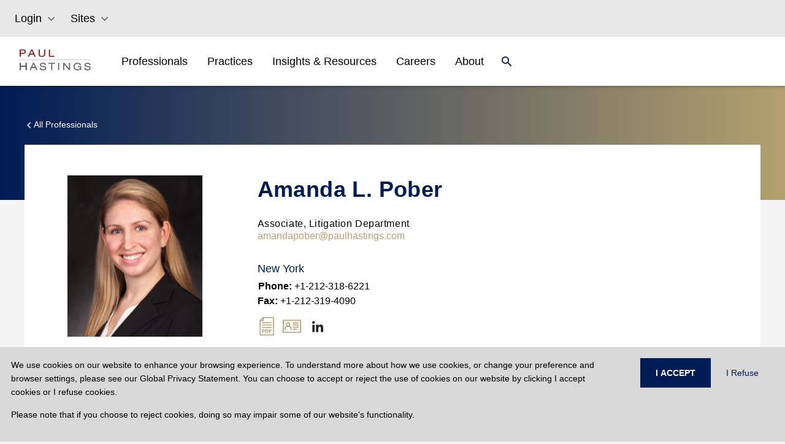

--- FILE ---
content_type: text/html
request_url: https://www.paulhastings.com/professionals/amandapober
body_size: 28041
content:
<!DOCTYPE html><html><head><meta charSet="utf-8"/><meta http-equiv="x-ua-compatible" content="ie=edge"/><meta name="viewport" content="width=device-width, initial-scale=1, shrink-to-fit=no"/><meta name="generator" content="Gatsby 5.11.0"/><meta name="theme-color" content="#121212"/><meta name="image" content="//images.ctfassets.net/t0ydv1wnf2mi/3tBWFAfsj5J0DaAYCIZ9og/d00d44db1b8ef3a233573fb12ab3211b/defaultSEOImage.png" data-gatsby-head="true"/><meta property="og:title" content="Amanda L. Pober | Paul Hastings LLP" data-gatsby-head="true"/><meta property="og:image" content="//images.ctfassets.net/t0ydv1wnf2mi/3tBWFAfsj5J0DaAYCIZ9og/d00d44db1b8ef3a233573fb12ab3211b/defaultSEOImage.png" data-gatsby-head="true"/><meta property="og:locale" data-gatsby-head="true"/><meta property="og:type" content="website" data-gatsby-head="true"/><meta property="og:logo" content="//images.ctfassets.net/t0ydv1wnf2mi/3tBWFAfsj5J0DaAYCIZ9og/d00d44db1b8ef3a233573fb12ab3211b/defaultSEOImage.png" data-gatsby-head="true"/><meta name="twitter:card" content="summary_large_image" data-gatsby-head="true"/><meta name="twitter:creator" content="@paulhastings" data-gatsby-head="true"/><meta name="twitter:title" content="Amanda L. Pober | Paul Hastings LLP" data-gatsby-head="true"/><meta name="twitter:image" content="//images.ctfassets.net/t0ydv1wnf2mi/3tBWFAfsj5J0DaAYCIZ9og/d00d44db1b8ef3a233573fb12ab3211b/defaultSEOImage.png" data-gatsby-head="true"/><style data-href="/styles.18a513bfa750161fb7cb.css" data-identity="gatsby-global-css">@charset "UTF-8";.EntriesBlock-module--gradient--f4ba5{background:linear-gradient(180deg,#001c54,#575757 54.35%)}.FullWidthHeroMedia-module--heroGradient--c0c32{background:linear-gradient(0deg,#001c54 0,rgba(0,28,84,0));height:100%;left:0;position:absolute;top:0;width:100%}.FullWidthHeroMedia-module--height--c2363{height:55vh;@media (max-width:991px){height:calc(100vh - 76px)}}*,:after,:before{--tw-border-spacing-x:0;--tw-border-spacing-y:0;--tw-translate-x:0;--tw-translate-y:0;--tw-rotate:0;--tw-skew-x:0;--tw-skew-y:0;--tw-scale-x:1;--tw-scale-y:1;--tw-pan-x: ;--tw-pan-y: ;--tw-pinch-zoom: ;--tw-scroll-snap-strictness:proximity;--tw-gradient-from-position: ;--tw-gradient-via-position: ;--tw-gradient-to-position: ;--tw-ordinal: ;--tw-slashed-zero: ;--tw-numeric-figure: ;--tw-numeric-spacing: ;--tw-numeric-fraction: ;--tw-ring-inset: ;--tw-ring-offset-width:0px;--tw-ring-offset-color:#fff;--tw-ring-color:rgba(59,130,246,.5);--tw-ring-offset-shadow:0 0 #0000;--tw-ring-shadow:0 0 #0000;--tw-shadow:0 0 #0000;--tw-shadow-colored:0 0 #0000;--tw-blur: ;--tw-brightness: ;--tw-contrast: ;--tw-grayscale: ;--tw-hue-rotate: ;--tw-invert: ;--tw-saturate: ;--tw-sepia: ;--tw-drop-shadow: ;--tw-backdrop-blur: ;--tw-backdrop-brightness: ;--tw-backdrop-contrast: ;--tw-backdrop-grayscale: ;--tw-backdrop-hue-rotate: ;--tw-backdrop-invert: ;--tw-backdrop-opacity: ;--tw-backdrop-saturate: ;--tw-backdrop-sepia: }::backdrop{--tw-border-spacing-x:0;--tw-border-spacing-y:0;--tw-translate-x:0;--tw-translate-y:0;--tw-rotate:0;--tw-skew-x:0;--tw-skew-y:0;--tw-scale-x:1;--tw-scale-y:1;--tw-pan-x: ;--tw-pan-y: ;--tw-pinch-zoom: ;--tw-scroll-snap-strictness:proximity;--tw-gradient-from-position: ;--tw-gradient-via-position: ;--tw-gradient-to-position: ;--tw-ordinal: ;--tw-slashed-zero: ;--tw-numeric-figure: ;--tw-numeric-spacing: ;--tw-numeric-fraction: ;--tw-ring-inset: ;--tw-ring-offset-width:0px;--tw-ring-offset-color:#fff;--tw-ring-color:rgba(59,130,246,.5);--tw-ring-offset-shadow:0 0 #0000;--tw-ring-shadow:0 0 #0000;--tw-shadow:0 0 #0000;--tw-shadow-colored:0 0 #0000;--tw-blur: ;--tw-brightness: ;--tw-contrast: ;--tw-grayscale: ;--tw-hue-rotate: ;--tw-invert: ;--tw-saturate: ;--tw-sepia: ;--tw-drop-shadow: ;--tw-backdrop-blur: ;--tw-backdrop-brightness: ;--tw-backdrop-contrast: ;--tw-backdrop-grayscale: ;--tw-backdrop-hue-rotate: ;--tw-backdrop-invert: ;--tw-backdrop-opacity: ;--tw-backdrop-saturate: ;--tw-backdrop-sepia: }.container{width:100%}@media (min-width:575px){.container{max-width:575px}}@media (min-width:765px){.container{max-width:765px}}@media (min-width:992px){.container{max-width:992px}}@media (min-width:1280px){.container{max-width:1280px}}.form-checkbox,.form-radio{--tw-shadow:0 0 #0000;-webkit-appearance:none;-moz-appearance:none;appearance:none;background-color:#fff;background-origin:border-box;border-color:#6b7280;border-width:1px;color:#2563eb;display:inline-block;flex-shrink:0;height:1rem;padding:0;-webkit-print-color-adjust:exact;print-color-adjust:exact;-webkit-user-select:none;-moz-user-select:none;user-select:none;vertical-align:middle;width:1rem}.form-checkbox{border-radius:0}.form-checkbox:focus,.form-radio:focus{--tw-ring-inset:var(--tw-empty,/*!*/ /*!*/);--tw-ring-offset-width:2px;--tw-ring-offset-color:#fff;--tw-ring-color:#2563eb;--tw-ring-offset-shadow:var(--tw-ring-inset) 0 0 0 var(--tw-ring-offset-width) var(--tw-ring-offset-color);--tw-ring-shadow:var(--tw-ring-inset) 0 0 0 calc(2px + var(--tw-ring-offset-width)) var(--tw-ring-color);box-shadow:var(--tw-ring-offset-shadow),var(--tw-ring-shadow),var(--tw-shadow);outline:2px solid transparent;outline-offset:2px}.form-checkbox:checked,.form-radio:checked{background-color:currentColor;background-position:50%;background-repeat:no-repeat;background-size:100% 100%;border-color:transparent}.form-checkbox:checked{background-image:url("data:image/svg+xml;charset=utf-8,%3Csvg xmlns='http://www.w3.org/2000/svg' fill='%23fff' viewBox='0 0 16 16'%3E%3Cpath d='M12.207 4.793a1 1 0 0 1 0 1.414l-5 5a1 1 0 0 1-1.414 0l-2-2a1 1 0 0 1 1.414-1.414L6.5 9.086l4.293-4.293a1 1 0 0 1 1.414 0z'/%3E%3C/svg%3E")}@media (forced-colors:active){.form-checkbox:checked{-webkit-appearance:auto;-moz-appearance:auto;appearance:auto}}.form-checkbox:checked:focus,.form-checkbox:checked:hover,.form-radio:checked:focus,.form-radio:checked:hover{background-color:currentColor;border-color:transparent}.form-checkbox:indeterminate{background-color:currentColor;background-image:url("data:image/svg+xml;charset=utf-8,%3Csvg xmlns='http://www.w3.org/2000/svg' fill='none' viewBox='0 0 16 16'%3E%3Cpath stroke='%23fff' stroke-linecap='round' stroke-linejoin='round' stroke-width='2' d='M4 8h8'/%3E%3C/svg%3E");background-position:50%;background-repeat:no-repeat;background-size:100% 100%;border-color:transparent}@media (forced-colors:active){.form-checkbox:indeterminate{-webkit-appearance:auto;-moz-appearance:auto;appearance:auto}}.form-checkbox:indeterminate:focus,.form-checkbox:indeterminate:hover{background-color:currentColor;border-color:transparent}.\!visible,.visible{visibility:visible!important}.static{position:static!important}.fixed{position:fixed!important}.absolute{position:absolute!important}.relative{position:relative!important}.sticky{position:sticky!important}.inset-0{inset:0!important}.bottom-0{bottom:0!important}.left-0{left:0!important}.left-3{left:.75rem!important}.right-0{right:0!important}.top-0{top:0!important}.top-12{top:3rem!important}.top-\[56px\]{top:56px!important}.z-0{z-index:0!important}.z-10{z-index:10!important}.z-30{z-index:30!important}.float-left{float:left!important}.m-0{margin:0!important}.m-1{margin:.25rem!important}.mx-2{margin-left:.5rem!important;margin-right:.5rem!important}.mx-2\.5{margin-left:.625rem!important;margin-right:.625rem!important}.mx-5{margin-left:1.25rem!important;margin-right:1.25rem!important}.mx-auto{margin-left:auto!important;margin-right:auto!important}.my-0{margin-bottom:0!important;margin-top:0!important}.my-10{margin-bottom:2.5rem!important;margin-top:2.5rem!important}.my-4{margin-bottom:1rem!important;margin-top:1rem!important}.my-5{margin-bottom:1.25rem!important;margin-top:1.25rem!important}.my-6{margin-bottom:1.5rem!important;margin-top:1.5rem!important}.my-8{margin-bottom:2rem!important;margin-top:2rem!important}.my-\[35px\]{margin-bottom:35px!important;margin-top:35px!important}.my-\[60px\]{margin-bottom:60px!important;margin-top:60px!important}.-mr-1{margin-right:-.25rem!important}.-mt-\[1px\]{margin-top:-1px!important}.-mt-\[3px\]{margin-top:-3px!important}.mb-0{margin-bottom:0!important}.mb-10{margin-bottom:2.5rem!important}.mb-12{margin-bottom:3rem!important}.mb-2{margin-bottom:.5rem!important}.mb-4{margin-bottom:1rem!important}.mb-5{margin-bottom:1.25rem!important}.mb-6{margin-bottom:1.5rem!important}.mb-8{margin-bottom:2rem!important}.mb-\[10px\]{margin-bottom:10px!important}.mb-\[15px\]{margin-bottom:15px!important}.mb-\[30px\]{margin-bottom:30px!important}.mb-\[45px\]{margin-bottom:45px!important}.mb-\[50px\]{margin-bottom:50px!important}.ml-2{margin-left:.5rem!important}.ml-2\.5{margin-left:.625rem!important}.ml-3{margin-left:.75rem!important}.ml-\[15px\]{margin-left:15px!important}.mr-1{margin-right:.25rem!important}.mr-10{margin-right:2.5rem!important}.mt-1{margin-top:.25rem!important}.mt-10{margin-top:2.5rem!important}.mt-12{margin-top:3rem!important}.mt-4{margin-top:1rem!important}.mt-6{margin-top:1.5rem!important}.mt-\[15px\]{margin-top:15px!important}.mt-\[2px\]{margin-top:2px!important}.mt-\[30px\]{margin-top:30px!important}.mt-\[55px\]{margin-top:55px!important}.mt-\[5px\]{margin-top:5px!important}.mt-\[8px\]{margin-top:8px!important}.box-border{box-sizing:border-box!important}.block{display:block!important}.inline-block{display:inline-block!important}.inline{display:inline!important}.flex{display:flex!important}.inline-flex{display:inline-flex!important}.table{display:table!important}.table-row{display:table-row!important}.grid{display:grid!important}.hidden{display:none!important}.aspect-\[16\/9\]{aspect-ratio:16/9!important}.h-14{height:3.5rem!important}.h-3{height:.75rem!important}.h-6{height:1.5rem!important}.h-\[103px\]{height:103px!important}.h-\[12px\]{height:12px!important}.h-\[155px\]{height:155px!important}.h-\[16px\]{height:16px!important}.h-\[1px\]{height:1px!important}.h-\[21px\]{height:21px!important}.h-\[24px\]{height:24px!important}.h-\[260px\]{height:260px!important}.h-\[2px\]{height:2px!important}.h-\[360px\]{height:360px!important}.h-\[500px\]{height:500px!important}.h-\[50px\]{height:50px!important}.h-\[56px\]{height:56px!important}.h-\[64px\]{height:64px!important}.h-\[80px\]{height:80px!important}.h-auto{height:auto!important}.h-full{height:100%!important}.min-h-\[32px\]{min-height:32px!important}.min-h-\[500px\]{min-height:500px!important}.w-1\/3{width:33.333333%!important}.w-2\/3{width:66.666667%!important}.w-6{width:1.5rem!important}.w-\[12px\]{width:12px!important}.w-\[21px\]{width:21px!important}.w-\[277px\]{width:277px!important}.w-\[279px\]{width:279px!important}.w-\[58px\]{width:58px!important}.w-full{width:100%!important}.min-w-\[103px\]{min-width:103px!important}.min-w-\[150px\]{min-width:150px!important}.max-w-\[165px\]{max-width:165px!important}.max-w-\[540px\]{max-width:540px!important}.flex-initial{flex:0 1 auto!important}.\!shrink,.flex-shrink,.shrink{flex-shrink:1!important}.flex-grow,.grow{flex-grow:1!important}.origin-top-right{transform-origin:top right!important}.transform{transform:translate(var(--tw-translate-x),var(--tw-translate-y)) rotate(var(--tw-rotate)) skewX(var(--tw-skew-x)) skewY(var(--tw-skew-y)) scaleX(var(--tw-scale-x)) scaleY(var(--tw-scale-y))!important}.cursor-pointer{cursor:pointer!important}.resize{resize:both!important}.grid-cols-1{grid-template-columns:repeat(1,minmax(0,1fr))!important}.grid-cols-2{grid-template-columns:repeat(2,minmax(0,1fr))!important}.grid-cols-3{grid-template-columns:repeat(3,minmax(0,1fr))!important}.grid-cols-8{grid-template-columns:repeat(8,minmax(0,1fr))!important}.flex-row{flex-direction:row!important}.flex-col{flex-direction:column!important}.flex-wrap{flex-wrap:wrap!important}.items-start{align-items:flex-start!important}.items-end{align-items:flex-end!important}.items-center{align-items:center!important}.justify-center{justify-content:center!important}.justify-between{justify-content:space-between!important}.justify-around{justify-content:space-around!important}.gap-1{gap:.25rem!important}.gap-10{gap:2.5rem!important}.gap-16{gap:4rem!important}.gap-2{gap:.5rem!important}.gap-3{gap:.75rem!important}.gap-4{gap:1rem!important}.gap-6{gap:1.5rem!important}.gap-\[4rem\]{gap:4rem!important}.gap-x-2{-moz-column-gap:.5rem!important;column-gap:.5rem!important}.gap-x-4{-moz-column-gap:1rem!important;column-gap:1rem!important}.gap-y-2{row-gap:.5rem!important}.overflow-hidden{overflow:hidden!important}.overflow-y-scroll{overflow-y:scroll!important}.break-all{word-break:break-all!important}.rounded-md{border-radius:.375rem!important}.rounded-none{border-radius:0!important}.rounded-sm{border-radius:.125rem!important}.border{border-width:1px!important}.border-0{border-width:0!important}.border-2{border-width:2px!important}.border-b{border-bottom-width:1px!important}.border-b-0{border-bottom-width:0!important}.border-b-2{border-bottom-width:2px!important}.border-l{border-left-width:1px!important}.border-l-0{border-left-width:0!important}.border-l-2{border-left-width:2px!important}.border-r{border-right-width:1px!important}.border-r-0{border-right-width:0!important}.border-r-2{border-right-width:2px!important}.border-t{border-top-width:1px!important}.border-t-0{border-top-width:0!important}.border-t-2{border-top-width:2px!important}.border-solid{border-style:solid!important}.border-none{border-style:none!important}.border-\[\#D5D1C4\]{--tw-border-opacity:1!important;border-color:rgb(213 209 196/var(--tw-border-opacity))!important}.border-black{border-color:rgb(0 0 0/var(--tw-border-opacity))!important}.border-black,.border-blue{--tw-border-opacity:1!important}.border-blue{border-color:rgb(68 121 123/var(--tw-border-opacity))!important}.border-gray{--tw-border-opacity:1!important;border-color:rgb(153 153 153/var(--tw-border-opacity))!important}.border-grayMd{border-color:#5f606254!important}.border-ph-border{--tw-border-opacity:1!important;border-color:rgb(221 224 227/var(--tw-border-opacity))!important}.border-ph-stone{border-color:rgb(213 209 196/var(--tw-border-opacity))!important}.border-ph-stone,.border-white{--tw-border-opacity:1!important}.border-white{border-color:rgb(255 255 255/var(--tw-border-opacity))!important}.border-t-gray{border-top-color:rgb(153 153 153/var(--tw-border-opacity))!important}.border-t-gray,.border-t-white{--tw-border-opacity:1!important}.border-t-white{border-top-color:rgb(255 255 255/var(--tw-border-opacity))!important}.bg-blue{--tw-bg-opacity:1!important;background-color:rgb(68 121 123/var(--tw-bg-opacity))!important}.bg-inherit{background-color:inherit!important}.bg-navy,.bg-ph-blue{--tw-bg-opacity:1!important;background-color:rgb(0 28 84/var(--tw-bg-opacity))!important}.bg-ph-purple{background-color:rgb(90 52 98/var(--tw-bg-opacity))!important}.bg-ph-purple,.bg-ph-stone{--tw-bg-opacity:1!important}.bg-ph-stone{background-color:rgb(213 209 196/var(--tw-bg-opacity))!important}.bg-stone20{--tw-bg-opacity:1!important;background-color:rgb(247 246 243/var(--tw-bg-opacity))!important}.bg-transparent{background-color:transparent!important}.bg-white{--tw-bg-opacity:1!important;background-color:rgb(255 255 255/var(--tw-bg-opacity))!important}.object-contain{-o-object-fit:contain!important;object-fit:contain!important}.object-cover{-o-object-fit:cover!important;object-fit:cover!important}.p-0{padding:0!important}.p-10{padding:2.5rem!important}.p-3{padding:.75rem!important}.p-4{padding:1rem!important}.p-6{padding:1.5rem!important}.px-0{padding-left:0!important;padding-right:0!important}.px-2{padding-left:.5rem!important;padding-right:.5rem!important}.px-2\.5{padding-left:.625rem!important;padding-right:.625rem!important}.px-3{padding-left:.75rem!important;padding-right:.75rem!important}.px-4{padding-left:1rem!important;padding-right:1rem!important}.px-6{padding-left:1.5rem!important;padding-right:1.5rem!important}.px-\[15px\]{padding-left:15px!important;padding-right:15px!important}.px-\[16px\]{padding-left:16px!important;padding-right:16px!important}.px-\[20px\]{padding-left:20px!important;padding-right:20px!important}.px-\[24px\]{padding-left:24px!important;padding-right:24px!important}.px-\[30px\]{padding-left:30px!important;padding-right:30px!important}.px-\[70px\]{padding-left:70px!important;padding-right:70px!important}.py-1{padding-bottom:.25rem!important;padding-top:.25rem!important}.py-10{padding-bottom:2.5rem!important;padding-top:2.5rem!important}.py-2{padding-bottom:.5rem!important;padding-top:.5rem!important}.py-3{padding-bottom:.75rem!important;padding-top:.75rem!important}.py-4{padding-bottom:1rem!important;padding-top:1rem!important}.py-5{padding-bottom:1.25rem!important;padding-top:1.25rem!important}.py-8{padding-bottom:2rem!important;padding-top:2rem!important}.py-\[100px\]{padding-bottom:100px!important;padding-top:100px!important}.py-\[16px\]{padding-bottom:16px!important;padding-top:16px!important}.py-\[25px\]{padding-bottom:25px!important;padding-top:25px!important}.py-\[35px\]{padding-bottom:35px!important;padding-top:35px!important}.py-\[4rem\]{padding-bottom:4rem!important;padding-top:4rem!important}.py-\[50px\]{padding-bottom:50px!important;padding-top:50px!important}.py-\[60px\]{padding-bottom:60px!important;padding-top:60px!important}.pb-0{padding-bottom:0!important}.pb-1{padding-bottom:.25rem!important}.pb-12{padding-bottom:3rem!important}.pb-2{padding-bottom:.5rem!important}.pb-2\.5{padding-bottom:.625rem!important}.pb-4{padding-bottom:1rem!important}.pb-6{padding-bottom:1.5rem!important}.pb-\[16px\]{padding-bottom:16px!important}.pb-\[25px\]{padding-bottom:25px!important}.pb-\[40px\]{padding-bottom:40px!important}.pb-\[50px\]{padding-bottom:50px!important}.pl-0{padding-left:0!important}.pl-2{padding-left:.5rem!important}.pl-2\.5{padding-left:.625rem!important}.pl-\[100px\]{padding-left:100px!important}.pl-\[12px\]{padding-left:12px!important}.pr-2{padding-right:.5rem!important}.pr-5{padding-right:1.25rem!important}.pr-\[24px\]{padding-right:24px!important}.pt-1{padding-top:.25rem!important}.pt-2{padding-top:.5rem!important}.pt-2\.5{padding-top:.625rem!important}.pt-4{padding-top:1rem!important}.pt-6{padding-top:1.5rem!important}.pt-\[40px\]{padding-top:40px!important}.pt-\[64px\]{padding-top:64px!important}.text-left{text-align:left!important}.text-center{text-align:center!important}.font-default{font-family:Helvetica Neue,Arial,Verdana,-apple-system,BlinkMacSystemFont,sans-serif!important}.text-\[1\.22rem\]{font-size:1.22rem!important}.text-\[14px\]{font-size:14px!important}.text-\[16px\]{font-size:16px!important}.text-\[18px\]{font-size:18px!important}.text-\[20px\]{font-size:20px!important}.text-\[22px\]{font-size:22px!important}.text-\[24px\]{font-size:24px!important}.text-\[26px\]{font-size:26px!important}.text-\[32px\]{font-size:32px!important}.text-base{font-size:1rem!important;line-height:1.5rem!important}.text-lg{font-size:1.125rem!important;line-height:1.75rem!important}.text-sm{font-size:.875rem!important;line-height:1.25rem!important}.text-xs{font-size:.75rem!important;line-height:1rem!important}.font-\[500\]{font-weight:500!important}.font-bold{font-weight:700!important}.font-medium{font-weight:500!important}.font-normal{font-weight:400!important}.uppercase{text-transform:uppercase!important}.capitalize{text-transform:capitalize!important}.italic{font-style:italic!important}.leading-6{line-height:1.5rem!important}.leading-\[32px\]{line-height:32px!important}.leading-\[36px\]{line-height:36px!important}.tracking-wide{letter-spacing:.025em!important}.tracking-wider{letter-spacing:.05em!important}.tracking-widest{letter-spacing:.1em!important}.text-\[\#333\]{--tw-text-opacity:1!important;color:rgb(51 51 51/var(--tw-text-opacity))!important}.text-\[\#5F6062\]{--tw-text-opacity:1!important;color:rgb(95 96 98/var(--tw-text-opacity))!important}.text-\[\#6F7276\]{--tw-text-opacity:1!important;color:rgb(111 114 118/var(--tw-text-opacity))!important}.text-\[\#b18b5a\]{--tw-text-opacity:1!important;color:rgb(177 139 90/var(--tw-text-opacity))!important}.text-black{--tw-text-opacity:1!important;color:rgb(0 0 0/var(--tw-text-opacity))!important}.text-black70p{color:#000000b2!important}.text-blue{color:rgb(68 121 123/var(--tw-text-opacity))!important}.text-blue,.text-burgundy{--tw-text-opacity:1!important}.text-burgundy{color:rgb(139 14 4/var(--tw-text-opacity))!important}.text-gray{--tw-text-opacity:1!important;color:rgb(153 153 153/var(--tw-text-opacity))!important}.text-navy,.text-ph-blue{--tw-text-opacity:1!important;color:rgb(0 28 84/var(--tw-text-opacity))!important}.text-ph-gold{color:rgb(180 160 110/var(--tw-text-opacity))!important}.text-ph-gold,.text-red{--tw-text-opacity:1!important}.text-red{color:rgb(120 35 47/var(--tw-text-opacity))!important}.text-white{--tw-text-opacity:1!important;color:rgb(255 255 255/var(--tw-text-opacity))!important}.underline{text-decoration-line:underline!important}.opacity-0{opacity:0!important}.opacity-100{opacity:1!important}.shadow{--tw-shadow:0 1px 3px 0 rgba(0,0,0,.1),0 1px 2px -1px rgba(0,0,0,.1)!important;--tw-shadow-colored:0 1px 3px 0 var(--tw-shadow-color),0 1px 2px -1px var(--tw-shadow-color)!important;box-shadow:var(--tw-ring-offset-shadow,0 0 #0000),var(--tw-ring-shadow,0 0 #0000),var(--tw-shadow)!important}.outline{outline-style:solid!important}.filter{filter:var(--tw-blur) var(--tw-brightness) var(--tw-contrast) var(--tw-grayscale) var(--tw-hue-rotate) var(--tw-invert) var(--tw-saturate) var(--tw-sepia) var(--tw-drop-shadow)!important}.transition{transition-duration:.15s!important;transition-property:color,background-color,border-color,text-decoration-color,fill,stroke,opacity,box-shadow,transform,filter,-webkit-backdrop-filter!important;transition-property:color,background-color,border-color,text-decoration-color,fill,stroke,opacity,box-shadow,transform,filter,backdrop-filter!important;transition-property:color,background-color,border-color,text-decoration-color,fill,stroke,opacity,box-shadow,transform,filter,backdrop-filter,-webkit-backdrop-filter!important;transition-timing-function:cubic-bezier(.4,0,.2,1)!important}.transition-all{transition-duration:.15s!important;transition-property:all!important;transition-timing-function:cubic-bezier(.4,0,.2,1)!important}.duration-300{transition-duration:.3s!important}.ease-in{transition-timing-function:cubic-bezier(.4,0,1,1)!important}.ease-in-out{transition-timing-function:cubic-bezier(.4,0,.2,1)!important}.ease-out{transition-timing-function:cubic-bezier(0,0,.2,1)!important}.contained-width{max-width:540px;padding-left:15px;padding-right:15px;width:100%}@media (min-width:765px){.contained-width{max-width:720px;padding-left:0;padding-right:0}}@media (min-width:992px){.contained-width{max-width:960px}}@media (min-width:1280px){.contained-width{max-width:1200px}}.hover-underline:hover{--tw-text-opacity:1;color:rgb(180 160 110/var(--tw-text-opacity));text-decoration-line:underline}html{-webkit-font-smoothing:antialiased;-moz-osx-font-smoothing:grayscale;box-sizing:border-box;font-family:-apple-system,BlinkMacSystemFont,Segoe UI,Roboto,Oxygen,Ubuntu,Cantarell,Fira Sans,Droid Sans,Helvetica Neue,sans-serif;font-style:normal;font-weight:400}body{position:relative}*{margin:0;padding:0}*,:after,:before{box-sizing:inherit}a{color:inherit;text-decoration:none}ol,ul{list-style:none}img{display:inline-block;vertical-align:top}code,pre{background-color:rgba(0,0,0,.04);border-radius:3px;font-family:source-code-pro,Menlo,Monaco,Consolas,Courier New,monospace;font-family:SFMono-Regular,Consolas,Roboto Mono,Droid Sans Mono,Liberation Mono,Menlo,Courier,monospace;padding:.2em 0}pre code{background:none;line-height:1.42}code:after,code:before,tt:after,tt:before{content:" ";letter-spacing:-.2em}pre code:after,pre code:before,pre tt:after,pre tt:before{content:""}.dropdown-scrollbar{padding-right:16px;width:calc(100% - 16px)}.dropdown-scrollbar::-webkit-scrollbar{width:4px}.dropdown-scrollbar::-webkit-scrollbar-thumb{background-color:#d5d1c4;border-radius:0}.dropdown-scrollbar::-webkit-scrollbar-track{background-color:#eeede7}.last\:border-b-0:last-child{border-bottom-width:0!important}.hover\:bg-navy:hover{--tw-bg-opacity:1!important;background-color:rgb(0 28 84/var(--tw-bg-opacity))!important}.hover\:text-\[\#B4A06E\]:hover{--tw-text-opacity:1!important;color:rgb(180 160 110/var(--tw-text-opacity))!important}.hover\:text-black:hover{--tw-text-opacity:1!important;color:rgb(0 0 0/var(--tw-text-opacity))!important}.hover\:text-ph-gold:hover{--tw-text-opacity:1!important;color:rgb(180 160 110/var(--tw-text-opacity))!important}.hover\:text-white:hover{--tw-text-opacity:1!important;color:rgb(255 255 255/var(--tw-text-opacity))!important}.hover\:underline:hover{text-decoration-line:underline!important}.hover\:underline-offset-2:hover{text-underline-offset:2px!important}.focus\:outline-none:focus{outline:2px solid transparent!important;outline-offset:2px!important}.group:hover .group-hover\:text-ph-gold{--tw-text-opacity:1!important;color:rgb(180 160 110/var(--tw-text-opacity))!important}.group:hover .group-hover\:underline{text-decoration-line:underline!important}.search-cancel\:hidden::-webkit-search-cancel-button{display:none!important}@media (max-width:450px){.max-\[450px\]\:px-0{padding-left:0!important;padding-right:0!important}.max-\[450px\]\:py-\[15px\]{padding-bottom:15px!important;padding-top:15px!important}}@media (min-width:575px){.sm\:w-11\/12{width:91.666667%!important}.sm\:w-5\/6{width:83.333333%!important}.sm\:max-w-\[540px\]{max-width:540px!important}.sm\:max-w-\[698px\]{max-width:698px!important}.sm\:max-w-full{max-width:100%!important}.sm\:grid-cols-1{grid-template-columns:repeat(1,minmax(0,1fr))!important}.sm\:grid-cols-2{grid-template-columns:repeat(2,minmax(0,1fr))!important}}@media (min-width:765px){.md\:my-\[35px\]{margin-bottom:35px!important;margin-top:35px!important}.md\:ml-10{margin-left:2.5rem!important}.md\:mt-0{margin-top:0!important}.md\:mt-\[55px\]{margin-top:55px!important}.md\:block{display:block!important}.md\:flex{display:flex!important}.md\:hidden{display:none!important}.md\:h-\[32px\]{height:32px!important}.md\:w-1\/2{width:50%!important}.md\:w-1\/3{width:33.333333%!important}.md\:w-2\/3{width:66.666667%!important}.md\:w-5\/6{width:83.333333%!important}.md\:w-\[26\%\]{width:26%!important}.md\:w-\[37\.5\%\]{width:37.5%!important}.md\:w-\[45\.8\%\]{width:45.8%!important}.md\:w-\[62\.5\%\]{width:62.5%!important}.md\:w-full{width:100%!important}.md\:max-w-\[1152px\]{max-width:1152px!important}.md\:max-w-\[720px\]{max-width:720px!important}.md\:max-w-\[calc\(100\%-160px\)\]{max-width:calc(100% - 160px)!important}.md\:max-w-full{max-width:100%!important}.md\:grid-cols-2{grid-template-columns:repeat(2,minmax(0,1fr))!important}.md\:grid-cols-3{grid-template-columns:repeat(3,minmax(0,1fr))!important}.md\:flex-row{flex-direction:row!important}.md\:justify-start{justify-content:flex-start!important}.md\:justify-between{justify-content:space-between!important}.md\:gap-4{gap:1rem!important}.md\:border-l{border-left-width:1px!important}.md\:border-t-0{border-top-width:0!important}.md\:border-none{border-style:none!important}.md\:p-0{padding:0!important}.md\:px-0{padding-left:0!important;padding-right:0!important}.md\:px-4{padding-left:1rem!important;padding-right:1rem!important}.md\:px-6{padding-left:1.5rem!important;padding-right:1.5rem!important}.md\:px-\[32px\]{padding-left:32px!important;padding-right:32px!important}.md\:pb-\[16px\]{padding-bottom:16px!important}.md\:pl-5{padding-left:1.25rem!important}.md\:pl-8{padding-left:2rem!important}.md\:pr-4{padding-right:1rem!important}.md\:pt-0{padding-top:0!important}.md\:text-\[40px\]{font-size:40px!important}.md\:leading-\[44px\]{line-height:44px!important}}@media (min-width:992px){.lg\:ml-0{margin-left:0!important}.lg\:ml-10{margin-left:2.5rem!important}.lg\:ml-\[35px\]{margin-left:35px!important}.lg\:block{display:block!important}.lg\:grid{display:grid!important}.lg\:hidden{display:none!important}.lg\:w-1\/2{width:50%!important}.lg\:w-1\/3{width:33.333333%!important}.lg\:w-1\/4{width:25%!important}.lg\:w-11\/12{width:91.666667%!important}.lg\:w-3\/4{width:75%!important}.lg\:w-7\/12{width:58.333333%!important}.lg\:w-\[20\%\]{width:20%!important}.lg\:w-\[67\.5\%\]{width:67.5%!important}.lg\:w-\[67\.5\]{width:67.5!important}.lg\:w-\[70\.8\%\]{width:70.8%!important}.lg\:max-w-\[1621px\]{max-width:1621px!important}.lg\:max-w-\[425px\]{max-width:425px!important}.lg\:max-w-\[960px\]{max-width:960px!important}.lg\:max-w-full{max-width:100%!important}.lg\:grid-cols-3{grid-template-columns:repeat(3,minmax(0,1fr))!important}.lg\:grid-cols-4{grid-template-columns:repeat(4,minmax(0,1fr))!important}.lg\:flex-row{flex-direction:row!important}.lg\:justify-start{justify-content:flex-start!important}.lg\:px-0{padding-left:0!important;padding-right:0!important}.lg\:px-8{padding-left:2rem!important;padding-right:2rem!important}.lg\:pb-\[45px\]{padding-bottom:45px!important}}@media (min-width:1280px){.xl\:ml-\[8\.3\%\]{margin-left:8.3%!important}.xl\:ml-\[8\.33\%\]{margin-left:8.33%!important}.xl\:mr-\[50px\]{margin-right:50px!important}.xl\:w-1\/2{width:50%!important}.xl\:w-2\/3{width:66.666667%!important}.xl\:w-5\/6{width:83.333333%!important}.xl\:w-\[20\.8\%\]{width:20.8%!important}.xl\:w-\[40\%\]{width:40%!important}.xl\:max-w-\[1200px\]{max-width:1200px!important}.xl\:max-w-full{max-width:100%!important}.xl\:px-0{padding-left:0!important;padding-right:0!important}.xl\:pl-\[15px\]{padding-left:15px!important}.xl\:pr-\[70px\]{padding-right:70px!important}}.slick-slider{-webkit-touch-callout:none;-webkit-tap-highlight-color:transparent;box-sizing:border-box;touch-action:pan-y;-webkit-user-select:none;-moz-user-select:none;user-select:none;-khtml-user-select:none}.slick-list,.slick-slider{display:block;position:relative}.slick-list{margin:0;overflow:hidden;padding:0}.slick-list:focus{outline:none}.slick-list.dragging{cursor:pointer;cursor:hand}.slick-slider .slick-list,.slick-slider .slick-track{transform:translateZ(0)}.slick-track{display:block;left:0;margin-left:auto;margin-right:auto;position:relative;top:0}.slick-track:after,.slick-track:before{content:"";display:table}.slick-track:after{clear:both}.slick-loading .slick-track{visibility:hidden}.slick-slide{display:none;float:left;height:100%;min-height:1px}[dir=rtl] .slick-slide{float:right}.slick-slide img{display:block}.slick-slide.slick-loading img{display:none}.slick-slide.dragging img{pointer-events:none}.slick-initialized .slick-slide{display:block}.slick-loading .slick-slide{visibility:hidden}.slick-vertical .slick-slide{border:1px solid transparent;display:block;height:auto}.slick-arrow.slick-hidden{display:none}.slick-loading .slick-list{background:#fff url([data-uri]) 50% no-repeat}@font-face{font-family:slick;font-style:normal;font-weight:400;src:url([data-uri]);src:url([data-uri]?#iefix) format("embedded-opentype"),url([data-uri]) format("woff"),url([data-uri]) format("truetype"),url([data-uri]#slick) format("svg")}.slick-next,.slick-prev{border:none;cursor:pointer;display:block;font-size:0;height:20px;line-height:0;padding:0;position:absolute;top:50%;transform:translateY(-50%);width:20px}.slick-next,.slick-next:focus,.slick-next:hover,.slick-prev,.slick-prev:focus,.slick-prev:hover{background:transparent;color:transparent;outline:none}.slick-next:focus:before,.slick-next:hover:before,.slick-prev:focus:before,.slick-prev:hover:before{opacity:1}.slick-next.slick-disabled:before,.slick-prev.slick-disabled:before{opacity:.25}.slick-next:before,.slick-prev:before{-webkit-font-smoothing:antialiased;-moz-osx-font-smoothing:grayscale;color:#fff;font-family:slick;font-size:20px;line-height:1;opacity:.75}.slick-prev{left:-25px}[dir=rtl] .slick-prev{left:auto;right:-25px}.slick-prev:before{content:"←"}[dir=rtl] .slick-prev:before{content:"→"}.slick-next{right:-25px}[dir=rtl] .slick-next{left:-25px;right:auto}.slick-next:before{content:"→"}[dir=rtl] .slick-next:before{content:"←"}.slick-dotted.slick-slider{margin-bottom:30px}.slick-dots{bottom:-25px;display:block;list-style:none;margin:0;padding:0;position:absolute;text-align:center;width:100%}.slick-dots li{display:inline-block;margin:0 5px;padding:0;position:relative}.slick-dots li,.slick-dots li button{cursor:pointer;height:20px;width:20px}.slick-dots li button{background:transparent;border:0;color:transparent;display:block;font-size:0;line-height:0;outline:none;padding:5px}.slick-dots li button:focus,.slick-dots li button:hover{outline:none}.slick-dots li button:focus:before,.slick-dots li button:hover:before{opacity:1}.slick-dots li button:before{-webkit-font-smoothing:antialiased;-moz-osx-font-smoothing:grayscale;color:#000;content:"•";font-family:slick;font-size:6px;height:20px;left:0;line-height:20px;opacity:.25;position:absolute;text-align:center;top:0;width:20px}.slick-dots li.slick-active button:before{color:#000;opacity:.75}:root{--menu-button-width:200px}@media screen and (max-width:765px){:root{--menu-button-width:100%}}.menu-button{width:var(--menu-button-width)}.phantom-border{max-width:calc(var(--menu-button-width) - 26px);width:calc(var(--menu-button-width) - 26px)}input[type=checkbox]:focus,input[type=radio]:focus,input[type=text]:focus,textarea:focus{box-shadow:none;outline:none}input[type=checkbox]:focus{border-color:#44797b}</style><style data-styled="" data-styled-version="6.0.7">.czaiHK{margin:0;padding:0;box-sizing:border-box;}/*!sc*/
.jcNttd{margin:0;padding:0;box-sizing:border-box;font-size:14px;}/*!sc*/
data-styled.g3[id="styles__StyledLink-sc-1h7u3so-2"]{content:"czaiHK,jcNttd,"}/*!sc*/
.iZftZX{box-sizing:border-box;}/*!sc*/
.iZftZX svg path{transition:fill 0.2s ease-in-out;}/*!sc*/
data-styled.g4[id="styles__StyledDiv-sc-yf3v8j-0"]{content:"iZftZX,"}/*!sc*/
.dZzYgr{text-decoration:none;outline:none;color:inherit;}/*!sc*/
data-styled.g23[id="style__ResetLinkStyle-sc-13i1o6m-0"]{content:"dZzYgr,"}/*!sc*/
.kZwIjC{cursor:pointer;}/*!sc*/
data-styled.g24[id="style__ActuallyPlain-sc-13i1o6m-1"]{content:"kZwIjC,"}/*!sc*/
.kizqfk{font-size:inherit;font-weight:inherit;color:inherit;padding:0;margin:0;background:transparent;display:flex;flex:none;cursor:pointer;-webkit-display:none;line-height:1.2;text-decoration:none;outline:none;text-transform:none;letter-spacing:0;}/*!sc*/
data-styled.g26[id="style__StyledNaked-sc-13i1o6m-3"]{content:"kizqfk,"}/*!sc*/
.csiKZL{border:1px solid;border-radius:0px;border-color:transparent;transition:border-color 0.2s ease-in-out;width:fit-content;color:currentColor;font-size:16px;line-height:28px;}/*!sc*/
.csiKZL:hover{color:currentColor;text-decoration:underline;}/*!sc*/
margin-top:0px;/*!sc*/
margin-bottom:0px;/*!sc*/
data-styled.g27[id="style__StyledLink-sc-13i1o6m-4"]{content:"csiKZL,"}/*!sc*/
.ePQqL{font-size:16px;font-weight:bold;color:#FFFFFF;padding:13px 20px;background:#B4A06E;display:flex;flex:none;align-items:center;justify-content:flex-start;cursor:pointer;-webkit-display:none;opacity:1;line-height:22px;transition:box-shadow 0.2s ease-in-out;text-decoration:none;outline:none;text-transform:uppercase;width:fit-content;}/*!sc*/
.ePQqL .icon:not(:first-child):not(:last-child){margin-right:4px;}/*!sc*/
.koWHYn{font-size:16px;font-weight:bold;color:#5F6062;padding:13px 20px;background:transparent;display:flex;flex:none;align-items:center;justify-content:flex-start;cursor:pointer;-webkit-display:none;opacity:1;line-height:22px;transition:box-shadow 0.2s ease-in-out;text-decoration:none;outline:none;text-transform:uppercase;width:fit-content;}/*!sc*/
.koWHYn .icon:not(:first-child):not(:last-child){margin-right:4px;}/*!sc*/
data-styled.g29[id="style__StyledButtonUnbordered-sc-13i1o6m-6"]{content:"ePQqL,koWHYn,"}/*!sc*/
.fndrjE{border:2px solid #B4A06E;border-style:solid;width:auto;border-radius:undefined!important;padding:11px 20px;}/*!sc*/
.jElHNk{border:2px solid #5f606254;border-style:solid;width:auto;border-radius:undefined!important;padding:11px 20px;}/*!sc*/
data-styled.g30[id="style__StyledButton-sc-13i1o6m-7"]{content:"fndrjE,jElHNk,"}/*!sc*/
.iMmKxk{display:inline-block;flex:0 0 28px;width:20px;height:15px;min-width:20px;min-height:15px;position:relative;color:inherit;margin-top:0;}/*!sc*/
data-styled.g71[id="style__SvgWrapper-sc-701eld-0"]{content:"iMmKxk,"}/*!sc*/
.bmWCKn{position:absolute;width:20;height:15;top:0;right:0;bottom:0;left:0;color:inherit;fill:currentColor;margin-top:0;}/*!sc*/
data-styled.g72[id="style__InlineSvg-sc-701eld-1"]{content:"bmWCKn,"}/*!sc*/
html{font-family:'Helvetica Neue','Arial','Verdana','-apple-system',BlinkMacSystemFont,sans-serif;font-weight:400;font-size:18px;width:100%;height:100%;}/*!sc*/
body{color:black;background-color:#f3f3f3;}/*!sc*/
p{color:#5F6062;font-size:18px;line-height:1.6;margin:0;padding:0;}/*!sc*/
data-styled.g75[id="sc-global-euVpXP1"]{content:"sc-global-euVpXP1,"}/*!sc*/
.fISsUV{font-family:'Helvetica Neue','Arial','Verdana','-apple-system',BlinkMacSystemFont,sans-serif;font-weight:400;font-size:18px;color:#001C54;text-transform:none;font-size:2.0rem;font-weight:600;letter-spacing:0.4px;line-height:1.3;padding:0;text-align:inherit;margin:0px;margin-bottom:22px;margin-top:0px;}/*!sc*/
@media (max-width:576px){.fISsUV{font-size:2.0rem;line-height:1.2;}}/*!sc*/
.style__StyledLink-sc-13i1o6m-4:hover .fISsUV{color:#5F6062;}/*!sc*/
.style__StyledNakedLink-sc-13i1o6m-5:hover .fISsUV{color:#5F6062;}/*!sc*/
.bvGLkK{font-family:'Helvetica Neue','Arial','Verdana','-apple-system',BlinkMacSystemFont,sans-serif;font-weight:400;font-size:18px;color:#001C54;text-transform:uppercase;font-size:2.5rem;font-weight:600;letter-spacing:0.4px;line-height:1.3;padding:0;text-align:inherit;margin:0px;margin-bottom:25px;margin-top:0px;}/*!sc*/
@media (max-width:576px){.bvGLkK{font-size:2.5rem;line-height:1.2;}}/*!sc*/
.style__StyledLink-sc-13i1o6m-4:hover .bvGLkK{color:#5F6062;}/*!sc*/
.style__StyledNakedLink-sc-13i1o6m-5:hover .bvGLkK{color:#5F6062;}/*!sc*/
data-styled.g79[id="Globals__H1-sc-15apek9-3"]{content:"fISsUV,bvGLkK,"}/*!sc*/
.gGyPrJ{font-family:'Helvetica Neue','Arial','Verdana','-apple-system',BlinkMacSystemFont,sans-serif;font-weight:400;font-size:18px;color:#001C54;text-transform:none;font-size:24px!important;font-weight:600;line-height:1.4rem;margin:0;padding:0;margin-bottom:0px;margin-top:0px;}/*!sc*/
data-styled.g82[id="Globals__H2-sc-15apek9-6"]{content:"gGyPrJ,"}/*!sc*/
.hjIzXr{font-family:'Helvetica Neue','Arial','Verdana','-apple-system',BlinkMacSystemFont,sans-serif;font-weight:400;font-size:18px;color:inherit;text-transform:uppercase;font-size:12px;font-weight:600;line-height:22px;letter-spacing:1.13px;margin:0;margin-bottom:0.2rem;padding:0px;margin-bottom:0px;margin-top:0px;margin-right:0px;}/*!sc*/
.gxMhKt{font-family:'Helvetica Neue','Arial','Verdana','-apple-system',BlinkMacSystemFont,sans-serif;font-weight:400;font-size:18px;color:#5F6062;text-transform:uppercase;font-size:12px;font-weight:600;line-height:22px;letter-spacing:1.13px;margin:0;margin-bottom:0.2rem;padding:0px;margin-bottom:10px;margin-top:0px;margin-right:0px;}/*!sc*/
data-styled.g84[id="Globals__H3-sc-15apek9-8"]{content:"hjIzXr,gxMhKt,"}/*!sc*/
.dMhUCz{font-family:'Helvetica Neue','Arial','Verdana','-apple-system',BlinkMacSystemFont,sans-serif;font-weight:400;font-size:18px;color:#B4A06E;text-transform:none;font-size:18px;line-height:1.6;letter-spacing:0px;margin:0;padding:0;margin-top:0;margin-bottom:0;word-wrap:break-word;}/*!sc*/
.jIBBUZ{font-family:'Helvetica Neue','Arial','Verdana','-apple-system',BlinkMacSystemFont,sans-serif;font-weight:400;font-size:18px;color:inherit;text-transform:none;font-size:18px;line-height:1.6;letter-spacing:0px;margin:0;padding:0;margin-top:0;margin-bottom:0;word-wrap:break-word;}/*!sc*/
data-styled.g89[id="Globals__BodyCopy-sc-15apek9-13"]{content:"dMhUCz,jIBBUZ,"}/*!sc*/
.gYIRrf{letter-spacing:0.57px;line-height:22px;font-weight:normal;font-size:16px;}/*!sc*/
.gYIRrf:hover{text-decoration:underline;}/*!sc*/
.dglOwn{letter-spacing:0.57px;line-height:22px;font-weight:normal;font-size:16px;}/*!sc*/
.dglOwn:hover{text-decoration:none;}/*!sc*/
data-styled.g91[id="Globals__ProBodyCopy-sc-15apek9-15"]{content:"gYIRrf,dglOwn,"}/*!sc*/
.jtFxFW{font-family:'Helvetica Neue','Arial','Verdana','-apple-system',BlinkMacSystemFont,sans-serif;font-weight:400;font-size:18px;color:inherit;text-transform:none;font-size:18px;line-height:1.6;letter-spacing:0px;margin:0;padding:0;margin-top:0;margin-bottom:0;word-wrap:break-word;letter-spacing:0.57px;line-height:22px;font-weight:normal;font-size:16px;}/*!sc*/
.jtFxFW:hover{text-decoration:none;}/*!sc*/
data-styled.g92[id="Globals__ProTitle-sc-15apek9-16"]{content:"jtFxFW,"}/*!sc*/
.boxSIl{display:flex;flex-direction:column;flex-grow:1;flex-shrink:0;flex-basis:auto;justify-content:stretch;}/*!sc*/
data-styled.g98[id="Globals__Flex-sc-15apek9-22"]{content:"boxSIl,"}/*!sc*/
.hlZANA{position:relative;margin-right:auto;margin-left:auto;padding-right:0px;padding-left:0px;padding-top:0px;padding-bottom:0px;width:1200px;margin-bottom:0px;margin-top:0px;}/*!sc*/
@media (max-width:991px){.hlZANA{max-width:540px;width:100%;}}/*!sc*/
@media (min-width:765px){.hlZANA{max-width:720px;}}/*!sc*/
@media (min-width:992px){.hlZANA{max-width:960px;}}/*!sc*/
@media (min-width:1279px){.hlZANA{max-width:1200px;}}/*!sc*/
.hALmph{position:relative;margin-right:auto;margin-left:auto;padding-right:0px;padding-left:0px;padding-top:0px;padding-bottom:0px;width:1200px;margin-bottom:50px;margin-top:0px;}/*!sc*/
@media (max-width:991px){.hALmph{max-width:540px;width:100%;}}/*!sc*/
@media (min-width:765px){.hALmph{max-width:720px;}}/*!sc*/
@media (min-width:992px){.hALmph{max-width:960px;}}/*!sc*/
@media (min-width:1279px){.hALmph{max-width:1200px;}}/*!sc*/
data-styled.g99[id="Globals__Container-sc-15apek9-23"]{content:"hlZANA,hALmph,"}/*!sc*/
.hfwTto{width:100%;}/*!sc*/
data-styled.g100[id="Globals__StyledStackedBannerContainer-sc-15apek9-24"]{content:"hfwTto,"}/*!sc*/
.jJBKYp{display:flex;align-items:flex-start;position:relative;text-decoration:none;width:100%;left:-8px;text-decoration:none;color:#ffffff;margin-bottom:8px;}/*!sc*/
head@media (max-width:550px){.jJBKYp{left:3px;}}/*!sc*/
.jJBKYp:hover{text-decoration:none;fill:gold;color:#B4A06E;}/*!sc*/
.jJBKYp:hover svg{fill:#B4A06E;}/*!sc*/
.jJBKYp:hover a{color:#B4A06E;}/*!sc*/
.jJBKYp svg{fill:white;}/*!sc*/
.jJBKYp svg:hover{fill:#B4A06E;}/*!sc*/
data-styled.g116[id="style__Crumb-sc-1qtzoz3-0"]{content:"jJBKYp,"}/*!sc*/
.lkWuYd{display:inline!important;text-align:left;position:relative;left:-5px;bottom:-1px;width:fit-content;font-size:14px;text-decoration:none;color:white;text-transform:capitalize;}/*!sc*/
data-styled.g117[id="style__CrumbLink-sc-1qtzoz3-1"]{content:"lkWuYd,"}/*!sc*/
.jfyfTC{padding:58px 0px;color:#ffffff;height:190px;position:relative;background:linear-gradient(to right, rgba(0, 28, 84, 1) 0%, rgba(180,160,110,1) 100%);width:100%;display:block;box-sizing:border-box;}/*!sc*/
.jfyfTC::before{top:0px;bottom:0px;left:0px;right:0px;content:'';display:block;position:absolute;pointer-events:none;}/*!sc*/
data-styled.g121[id="style__StyledStackedBanner-sc-1n5w6n5-3"]{content:"jfyfTC,"}/*!sc*/
.jBgsPB{width:100%;display:block;padding:0;}/*!sc*/
@media (min-width:500px){.jBgsPB{max-width:540px;margin:0 auto;width:100%;}}/*!sc*/
@media (min-width:765px){.jBgsPB{max-width:720px;padding:0;}}/*!sc*/
@media (min-width:992px){.jBgsPB{max-width:960px;}}/*!sc*/
@media (min-width:1200px){.jBgsPB{max-width:1200px;}}/*!sc*/
@media print{.jBgsPB{max-width:8.5in;}}/*!sc*/
data-styled.g123[id="style__StyledSecondContainer-sc-1n5w6n5-5"]{content:"jBgsPB,"}/*!sc*/
.edYhAz{display:flex;width:100%;margin-right:0px;margin-left:0px;}/*!sc*/
@media (max-width:764px){.edYhAz{max-width:540px;width:100%;padding-left:15px;padding-right:15px;flex-direction:column;}}/*!sc*/
@media (min-width:765px){.edYhAz{max-width:720px;}}/*!sc*/
@media (min-width:992px){.edYhAz{max-width:960px;}}/*!sc*/
@media (min-width:1200px){.edYhAz{max-width:1200px;}}/*!sc*/
data-styled.g124[id="style__StyledFullWidthDiv-sc-1n5w6n5-6"]{content:"edYhAz,"}/*!sc*/
.kIdHC{position:relative;z-index:3;margin-right:auto;margin-left:auto;box-sizing:border-box;color:white;width:100%;padding:0;margin:0 auto;}/*!sc*/
@media (max-width:1200px){.kIdHC{max-width:960px;width:100%;}}/*!sc*/
@media (max-width:992px){.kIdHC{max-width:720px;}}/*!sc*/
@media (max-width:764px){.kIdHC{max-width:540px;}}/*!sc*/
@media (max-width:575px){.kIdHC{max-width:100%;margin:0px 20px;width:90%;}}/*!sc*/
@media (min-width:1200px){.kIdHC{max-width:1200px;width:100%;padding:0;}}/*!sc*/
data-styled.g137[id="style__StyledProStackedContainer-sc-192n550-1"]{content:"kIdHC,"}/*!sc*/
@media (min-width:992px){.bKvrUW{max-width:1200px;width:100%;margin:0 auto;padding:0;margin:0 auto;}}/*!sc*/
@media (max-width:991px){.bKvrUW{max-width:990px;width:100%;padding:0;margin:0 auto;}}/*!sc*/
@media (max-width:764px){.bKvrUW{max-width:760px;width:100%;}}/*!sc*/
@media print{.bKvrUW{max-width:8.5in;}}/*!sc*/
data-styled.g138[id="style__StyledProFullWidthDiv-sc-192n550-2"]{content:"bKvrUW,"}/*!sc*/
.hSZNfB{padding:50px 70px 50px 70px;background-color:#ffffff;margin:-90px 0 0px 0;position:relative;z-index:1;flex-direction:column;display:flex;flex:0 0 100%;max-width:1200px;width:100%;}/*!sc*/
@media (max-width:1279px){.hSZNfB{width:100%;padding:30px 40px 20px;}}/*!sc*/
@media (max-width:764px){.hSZNfB{width:100%;padding:30px;}}/*!sc*/
@media (max-width:574px){.hSZNfB{width:100%;padding:20px;}}/*!sc*/
@media (min-width:1200px){.hSZNfB{width:100%;padding:50px 70px 30px;}}/*!sc*/
@media print{.hSZNfB{max-width:8.5in;padding:0;margin-top:1cm;}.hSZNfB img{display:block!important;max-width:180px!important;height:auto!important;}.hSZNfB>[class*='StyledStackedBannerContainer']{max-width:8.5in;}.hSZNfB>[class*='StyledStackedBannerContainer']>[class*='Row']{width:100%;max-width:8.5in;display:grid;grid-template-columns:25% 75%;grid-column-gap:24pt;}.hSZNfB>[class*='StyledStackedBannerContainer']>[class*='Row'] [class*='Col']:nth-last-child(1) [class*='Row']:nth-last-child(1){flex-wrap:nowrap;}.hSZNfB>[class*='StyledStackedBannerContainer']>[class*='Row'] [class*='Col']:nth-last-child(1) [class*='Row']:nth-last-child(1) [class*='Col']:nth-last-child(1){display:none;}}/*!sc*/
data-styled.g139[id="style__StyledProContentContainer-sc-192n550-3"]{content:"hSZNfB,"}/*!sc*/
.hggJDN{width:1200px;padding:0;}/*!sc*/
@media (max-width:1200px){.hggJDN{max-width:960px;width:100%;}}/*!sc*/
@media (max-width:992px){.hggJDN{max-width:720px;}}/*!sc*/
@media (max-width:764px){.hggJDN{max-width:540px;}}/*!sc*/
@media (max-width:575px){.hggJDN{max-width:100%;padding:0px 20px;}}/*!sc*/
@media (min-width:1200px){.hggJDN{max-width:1200px;width:100%;padding:0;}}/*!sc*/
@media print{.hggJDN{width:100%;max-width:8.5in;padding:0;}.hggJDN>div[class*='Globals__Row']{width:100%;max-width:8.5in;display:block;}.hggJDN>div[class*='Globals__Row'] div[class*='Globals__Col']{float:left!important;}.hggJDN>div[class*='Globals__Row'] div[class*='Globals__Col']:nth-child(1){width:70%!important;padding-left:0!important;padding-right:24pt!important;}.hggJDN>div[class*='Globals__Row'] div[class*='Globals__Col']:nth-child(2){width:30%!important;padding:0!important;}}/*!sc*/
data-styled.g140[id="style__WideProContainer-sc-192n550-4"]{content:"hggJDN,"}/*!sc*/
@media (min-width:100px){.iHsDtb{width:180px;height:215.36px;}}/*!sc*/
@media (min-width:1200px){.iHsDtb{width:220px;height:263px;}}/*!sc*/
data-styled.g142[id="style__StyledImg-sc-192n550-6"]{content:"iHsDtb,"}/*!sc*/
.bPYcFK{font-size:2rem;}/*!sc*/
@media (max-width:764px){.bPYcFK{font-size:2rem;}}/*!sc*/
@media (max-width:574px){.bPYcFK{font-size:1.5rem;}}/*!sc*/
data-styled.g143[id="style__StyledTabH1-sc-192n550-7"]{content:"bPYcFK,"}/*!sc*/
.iVbxnI ul{list-style:initial;line-height:1.6;margin-bottom:1rem;}/*!sc*/
.iVbxnI ul li::marker{color:black;}/*!sc*/
.iVbxnI ul ul li{list-style:circle;}/*!sc*/
.iVbxnI ul ul{margin-bottom:0;}/*!sc*/
.iVbxnI li{margin-left:1rem;}/*!sc*/
data-styled.g144[id="style__StyledListContainer-sc-192n550-8"]{content:"iVbxnI,"}/*!sc*/
.ffJLSX{font-weight:700;color:#000000;}/*!sc*/
.ffJLSX:hover{color:#B4A06E;text-decoration:underline;}/*!sc*/
data-styled.g147[id="style__StyledSpanTitle-sc-192n550-11"]{content:"ffJLSX,"}/*!sc*/
.eLIXnB{display:flex;flex-wrap:wrap;flex-direction:row;counter-reset:item;list-style:none;margin:0px auto;padding:0px;width:100%;}/*!sc*/
data-styled.g151[id="style__StyledListGrid-sc-1j4nb5f-3"]{content:"eLIXnB,"}/*!sc*/
.fmoKF{color:#B4A06E;font-size:16px;word-break:break-all;}/*!sc*/
.fmoKF:hover{text-decoration:underline;cursor:pointer;}/*!sc*/
data-styled.g189[id="style__ContactLink-sc-1n4tg5-15"]{content:"fmoKF,"}/*!sc*/
.gcVspc{color:#001C54;}/*!sc*/
data-styled.g194[id="style__StyledOffice-sc-1n4tg5-20"]{content:"gcVspc,"}/*!sc*/
.rZAuW{box-sizing:border-box;flex-direction:column;display:flex;}/*!sc*/
.dlpzFI{box-sizing:border-box;grid-template-columns:repeat(1, minmax(0, 1fr));grid-gap:16px;margin-bottom:16px;display:grid;}/*!sc*/
@media screen and (min-width: 575px){.dlpzFI{grid-template-columns:repeat(2, minmax(0, 1fr));}}/*!sc*/
@media screen and (min-width: 992px){.dlpzFI{grid-template-columns:repeat(3, minmax(0, 1fr));}}/*!sc*/
.dGESEy{box-sizing:border-box;flex-direction:column;display:flex;font-family:Helvetica Neue,Arial,Verdana,-apple-system,BlinkMacSystemFont,sans-serif;}/*!sc*/
.ersKDK{box-sizing:border-box;justify-content:center;display:flex;}/*!sc*/
.cJaSTM{box-sizing:border-box;padding-top:25px;padding-bottom:25px;background-color:#f3f3f3;max-width:90%;width:100%;}/*!sc*/
@media screen and (min-width: 575px){.cJaSTM{max-width:540px;}}/*!sc*/
@media screen and (min-width: 765px){.cJaSTM{max-width:720px;}}/*!sc*/
@media screen and (min-width: 992px){.cJaSTM{max-width:960px;}}/*!sc*/
@media screen and (min-width: 1280px){.cJaSTM{max-width:1200px;}}/*!sc*/
data-styled.g196[id="Box__StyledBox-sc-1mnfymn-0"]{content:"rZAuW,dlpzFI,dGESEy,ersKDK,cJaSTM,"}/*!sc*/
.iBVLbP{max-width:100%;}/*!sc*/
.iBVLbP img,.iBVLbP embed,.iBVLbP p,.iBVLbP table,.iBVLbP iframe{max-width:100%;}/*!sc*/
.iBVLbP h1,.iBVLbP h2,.iBVLbP h3,.iBVLbP h4,.iBVLbP h5,.iBVLbP h6{margin-bottom:1rem;}/*!sc*/
.iBVLbP hr{margin-bottom:1rem;}/*!sc*/
.iBVLbP img{margin-bottom:1rem;}/*!sc*/
.iBVLbP embed{margin-bottom:1rem;}/*!sc*/
.iBVLbP iframe{margin-bottom:1rem;}/*!sc*/
.iBVLbP ol{list-style:decimal;color:#000;margin-bottom:1rem;line-height:28.8px;}/*!sc*/
.iBVLbP ul{list-style:initial;line-height:28.8px;margin-bottom:1rem;}/*!sc*/
.iBVLbP ul ul li{list-style:circle;}/*!sc*/
.iBVLbP ul ul{margin-bottom:0;}/*!sc*/
.iBVLbP ul ul li{list-style:circle;}/*!sc*/
.iBVLbP ul ul{margin-bottom:0;}/*!sc*/
.iBVLbP td{border:1px solid #999;padding:3px;}/*!sc*/
.iBVLbP th{border:1px solid #999;padding:3px;}/*!sc*/
.iBVLbP table{border:1px solid #999;border-spacing:0px;margin-bottom:1rem;}/*!sc*/
.iBVLbP p{margin-bottom:1rem;color:#000;line-height:28.8px;}/*!sc*/
.iBVLbP div{color:#000;}/*!sc*/
.iBVLbP li{margin-left:1rem;color:#000;}/*!sc*/
.iBVLbP a{color:rgb(180,160,110);cursor:pointer;text-decoration:none;}/*!sc*/
.iBVLbP a:hover{color:rgb(180,160,110);text-decoration:underline;}/*!sc*/
.iBVLbP .paddedAnchor{position:relative;}/*!sc*/
.iBVLbP .paddedAnchor>a:first-child{position:absolute;top:-75px;}/*!sc*/
data-styled.g316[id="style__RawHtml-sc-e90unm-0"]{content:"iBVLbP,"}/*!sc*/
.guQXVz{margin:0 10px 10px 0;margin:0px;}/*!sc*/
data-styled.g320[id="style__StyledTab-sc-wnf8qq-0"]{content:"guQXVz,"}/*!sc*/
.jmQOje{transition:all 0.15s linear;display:block;justify-content:space-between!important;opacity:1;background-color:#f3f3f3;padding:38px 0px;}/*!sc*/
.ihIXaQ{transition:all 0.15s linear;display:none;justify-content:space-between!important;opacity:0;background-color:#f3f3f3;padding:38px 0px;}/*!sc*/
data-styled.g324[id="style__StyledTabContent-sc-wnf8qq-4"]{content:"jmQOje,ihIXaQ,"}/*!sc*/
.ccuFYs{color:#000000;position:fixed;width:100%;z-index:1030;text-align:center;border-bottom:#FFFFFF;background:#FFFFFF;box-shadow:0 0 5px 0 rgba(0,0,0,0.5);}/*!sc*/
data-styled.g335[id="style__StyledNavHeader-sc-rp8c36-0"]{content:"ccuFYs,"}/*!sc*/
.gWtImO{background-color:#ffffff;width:100%;display:block;margin:0 0 -40px;border-top:1px solid rgba(39,37,31,0.2);}/*!sc*/
.gWtImO a{text-decoration:none;font-size:14px;font-weight:400;letter-spacing:0.3px;color:#000000;display:block;margin:0px 0px 15px;}/*!sc*/
.gWtImO a:hover{text-decoration:underline;}/*!sc*/
.gWtImO h2{padding:16px 0px 0px;font-size:20px;letter-spacing:0.43px;line-height:25px;}/*!sc*/
@media (max-width:764px){.gWtImO{width:100%;padding:0 15px;}}/*!sc*/
data-styled.g404[id="style__StyledFooter-sc-xk2t6q-0"]{content:"gWtImO,"}/*!sc*/
.ehCGNQ{position:relative;display:flex;width:100%;}/*!sc*/
@media (max-width:991px){.ehCGNQ{flex-wrap:wrap;flex-basis:50%;}.ehCGNQ:first-child{flex-basis:100%;}}/*!sc*/
data-styled.g405[id="style__FooterRow-sc-xk2t6q-1"]{content:"ehCGNQ,"}/*!sc*/
.wTTY{border-bottom:1px solid rgba(39,37,31,0.15);display:block;padding:32px 0px 55px;width:100%;}/*!sc*/
data-styled.g406[id="style__FooterLinks-sc-xk2t6q-2"]{content:"wTTY,"}/*!sc*/
.eOtMxb{flex:0 0 100%;max-width:100%;position:relative;width:100%;min-height:1px;padding-right:15px;padding-bottom:20px;}/*!sc*/
.eOtMxb a,.eOtMxb h1,.eOtMxb h2,.eOtMxb h3,.eOtMxb h4,.eOtMxb h5,.eOtMxb h6{text-decoration:none;}/*!sc*/
@media (min-width:768px) and (max-width:991px){.eOtMxb{flex:0 0 50%;max-width:50%;}.eOtMxb:first-child{flex:0 0 100%;max-width:100%;}}/*!sc*/
@media (min-width:992px){.eOtMxb{flex:1;max-width:none;}}/*!sc*/
data-styled.g407[id="style__FooterNavCol-sc-xk2t6q-3"]{content:"eOtMxb,"}/*!sc*/
.XIroy{padding-top:10px;border-top:1px solid rgba(39,37,31,0.15);color:#27251f;display:block;padding:12px 0px 15px;font-family:'HelveticaNeueLTStd-Lt';font-size:12px;line-height:20px;width:100%;}/*!sc*/
data-styled.g408[id="style__StyledCopyright-sc-xk2t6q-4"]{content:"XIroy,"}/*!sc*/
.emBYRg{flex:0 0 100%;max-width:100%;position:relative;width:100%;min-height:1px;padding-right:15px;padding-left:15px;color:#000000;display:block;padding:12px 0px 15px;font-family:'Helvetica Neue','Arial','Verdana','-apple-system',BlinkMacSystemFont,sans-serif;font-weight:400;font-size:18px;font-size:12px;line-height:20px;}/*!sc*/
.emBYRg a{display:inline-flex!important;}/*!sc*/
.emBYRg a:hover{color:#b4a06e;}/*!sc*/
@media (min-width:768px){.emBYRg{flex:0 0 50%;max-width:50%;}}/*!sc*/
@media (max-width:767px){.emBYRg{text-align:center;}}/*!sc*/
data-styled.g409[id="style__CopyrightCol-sc-xk2t6q-5"]{content:"emBYRg,"}/*!sc*/
@media (max-width:767px){.gvcTVL{padding:12px 0px 0px;}}/*!sc*/
data-styled.g410[id="style__CopyrightText-sc-xk2t6q-6"]{content:"gvcTVL,"}/*!sc*/
.fqAIAR{text-align:center;}/*!sc*/
@media (min-width:768px){.fqAIAR{text-align:right;}}/*!sc*/
data-styled.g411[id="style__SitemapTerms-sc-xk2t6q-7"]{content:"fqAIAR,"}/*!sc*/
.cpUHkf{padding:0px 10px;color:#b4a06e;font-size:14px;letter-spacing:0.4px;border-right:1px solid rgba(39,37,31,0.15);}/*!sc*/
data-styled.g412[id="style__RightBorderLink-sc-xk2t6q-8"]{content:"cpUHkf,"}/*!sc*/
.ctRWWu{padding:0px 10px;color:#b4a06e;font-size:14px;letter-spacing:0.4px;}/*!sc*/
data-styled.g413[id="style__NoBorderLink-sc-xk2t6q-9"]{content:"ctRWWu,"}/*!sc*/
.ksHOir{display:inline-block!important;background:transparent;border:1px solid #001c54;border-right:none;border-radius:0px;height:54px;line-height:60px;padding:0px;z-index:2;position:relative;text-align:center;vertical-align:middle;margin:0px -1px 0px 0px;width:54px;}/*!sc*/
.ksHOir:after{display:none;}/*!sc*/
.ksHOir img{display:inline-block;vertical-align:middle;}/*!sc*/
.ksHOir:hover:after{content:'';display:block;border:1.5px solid #001c54;position:absolute;top:-1px;bottom:-1px;left:-1px;right:-1px;pointer-events:none;z-index:0;}/*!sc*/
data-styled.g414[id="style__SocialButton-sc-xk2t6q-10"]{content:"ksHOir,"}/*!sc*/
.bcewcz{flex-direction:row;justify-content:flex-end;margin-top:25px;display:flex;padding-left:0;margin-bottom:0;}/*!sc*/
.bcewcz .style__SocialButton-sc-xk2t6q-10:last-child{border-right:1px solid #001c54;}/*!sc*/
data-styled.g415[id="style__SocialList-sc-xk2t6q-11"]{content:"bcewcz,"}/*!sc*/
.htDeNZ{display:flex;flex-direction:column;padding-bottom:8px;}/*!sc*/
data-styled.g417[id="style__SocialAndSRAContainer-sc-xk2t6q-13"]{content:"htDeNZ,"}/*!sc*/
.iNApNc{flex:1 0 auto;padding-top:136px;}/*!sc*/
@media (max-width:991px){.iNApNc{padding-top:86px;}}/*!sc*/
data-styled.g420[id="style__BodyWrapper-sc-jcohkw-1"]{content:"iNApNc,"}/*!sc*/
</style><style>.gatsby-image-wrapper{position:relative;overflow:hidden}.gatsby-image-wrapper picture.object-fit-polyfill{position:static!important}.gatsby-image-wrapper img{bottom:0;height:100%;left:0;margin:0;max-width:none;padding:0;position:absolute;right:0;top:0;width:100%;object-fit:cover}.gatsby-image-wrapper [data-main-image]{opacity:0;transform:translateZ(0);transition:opacity .25s linear;will-change:opacity}.gatsby-image-wrapper-constrained{display:inline-block;vertical-align:top}</style><noscript><style>.gatsby-image-wrapper noscript [data-main-image]{opacity:1!important}.gatsby-image-wrapper [data-placeholder-image]{opacity:0!important}</style></noscript><script type="module">const e="undefined"!=typeof HTMLImageElement&&"loading"in HTMLImageElement.prototype;e&&document.body.addEventListener("load",(function(e){const t=e.target;if(void 0===t.dataset.mainImage)return;if(void 0===t.dataset.gatsbyImageSsr)return;let a=null,n=t;for(;null===a&&n;)void 0!==n.parentNode.dataset.gatsbyImageWrapper&&(a=n.parentNode),n=n.parentNode;const o=a.querySelector("[data-placeholder-image]"),r=new Image;r.src=t.currentSrc,r.decode().catch((()=>{})).then((()=>{t.style.opacity=1,o&&(o.style.opacity=0,o.style.transition="opacity 500ms linear")}))}),!0);</script><link rel="sitemap" type="application/xml" href="/sitemap/sitemap-index.xml"/><link rel="icon" href="/favicon-32x32.png?v=dadccf7083c0f64532ebc27bdbf6d2c5" type="image/png"/><link rel="manifest" href="/manifest.webmanifest" crossorigin="anonymous"/><link rel="apple-touch-icon" sizes="48x48" href="/icons/icon-48x48.png?v=dadccf7083c0f64532ebc27bdbf6d2c5"/><link rel="apple-touch-icon" sizes="72x72" href="/icons/icon-72x72.png?v=dadccf7083c0f64532ebc27bdbf6d2c5"/><link rel="apple-touch-icon" sizes="96x96" href="/icons/icon-96x96.png?v=dadccf7083c0f64532ebc27bdbf6d2c5"/><link rel="apple-touch-icon" sizes="144x144" href="/icons/icon-144x144.png?v=dadccf7083c0f64532ebc27bdbf6d2c5"/><link rel="apple-touch-icon" sizes="192x192" href="/icons/icon-192x192.png?v=dadccf7083c0f64532ebc27bdbf6d2c5"/><link rel="apple-touch-icon" sizes="256x256" href="/icons/icon-256x256.png?v=dadccf7083c0f64532ebc27bdbf6d2c5"/><link rel="apple-touch-icon" sizes="384x384" href="/icons/icon-384x384.png?v=dadccf7083c0f64532ebc27bdbf6d2c5"/><link rel="apple-touch-icon" sizes="512x512" href="/icons/icon-512x512.png?v=dadccf7083c0f64532ebc27bdbf6d2c5"/><link rel="alternate" type="application/rss+xml" title="Paul Hastings Events RSS Feed" href="/eventsRss.xml"/><link rel="alternate" type="application/rss+xml" title="Paul Hastings Accolades RSS Feed" href="/accoladesRss.xml"/><link rel="alternate" type="application/rss+xml" title="Paul Hastings Insights RSS Feed" href="/insightsRss.xml"/><link rel="alternate" type="application/rss+xml" title="Paul Hastings News RSS Feed" href="/newsRss.xml"/><link rel="alternate" type="application/rss+xml" title="Paul Hastings RSS Feed" href="/homepageBannerRss.xml"/><link rel="preconnect" href="https://www.googletagmanager.com"/><link rel="dns-prefetch" href="https://www.googletagmanager.com"/><script>(function(w,d,s,l,i){w[l]=w[l]||[];w[l].push({'gtm.start': new Date().getTime(),event:'gtm.js'});var f=d.getElementsByTagName(s)[0], j=d.createElement(s),dl=l!='dataLayer'?'&l='+l:'';j.async=true;j.src= 'https://www.googletagmanager.com/gtm.js?id='+i+dl+'';f.parentNode.insertBefore(j,f); })(window,document,'script','dataLayer', 'GTM-WHZB3ZF');</script><title data-gatsby-head="true">Amanda L. Pober | Paul Hastings LLP</title><link rel="alternate" hrefLang="ja-JP" href="https://www.paulhastings.com/ja/弁護士等プロフィール/amandapober" data-gatsby-head="true"/><link rel="alternate" hrefLang="ja" href="https://www.paulhastings.com/ja/弁護士等プロフィール/amandapober" data-gatsby-head="true"/><link rel="alternate" hrefLang="fr-FR" href="https://www.paulhastings.com/fr/professionnels/amandapober" data-gatsby-head="true"/><link rel="alternate" hrefLang="fr" href="https://www.paulhastings.com/fr/professionnels/amandapober" data-gatsby-head="true"/><link rel="alternate" hrefLang="ko-KR" href="https://www.paulhastings.com/ko/구성원-소개/amandapober" data-gatsby-head="true"/><link rel="alternate" hrefLang="ko" href="https://www.paulhastings.com/ko/구성원-소개/amandapober" data-gatsby-head="true"/><link rel="alternate" hrefLang="zh-CN" href="https://www.paulhastings.com/zh/专业人员/amandapober" data-gatsby-head="true"/><link rel="alternate" hrefLang="zh" href="https://www.paulhastings.com/zh/专业人员/amandapober" data-gatsby-head="true"/><link rel="alternate" hrefLang="de-DE" href="https://www.paulhastings.com/de/anwaelte/amandapober" data-gatsby-head="true"/><link rel="alternate" hrefLang="de" href="https://www.paulhastings.com/de/anwaelte/amandapober" data-gatsby-head="true"/><link rel="alternate" hrefLang="x-default" href="https://www.paulhastings.com/professionals/amandapober" data-gatsby-head="true"/><link rel="alternate" hrefLang="en" href="https://www.paulhastings.com/professionals/amandapober" data-gatsby-head="true"/><link rel="alternate" hrefLang="en-US" href="https://www.paulhastings.com/professionals/amandapober" data-gatsby-head="true"/><link rel="alternate" hrefLang="en-GB" href="https://www.paulhastings.com/en-GB/professionals/amandapober" data-gatsby-head="true"/><link rel="canonical" href="https://www.paulhastings.com/professionals/amandapober" data-baseprotocol="https:" data-basehost="www.paulhastings.com" data-gatsby-head="true"/></head><body><noscript><iframe src="https://www.googletagmanager.com/ns.html?id=GTM-WHZB3ZF" height="0" width="0" style="display: none; visibility: hidden" aria-hidden="true"></iframe></noscript><div id="___gatsby"><div style="outline:none" tabindex="-1" id="gatsby-focus-wrapper"><header id="navigation" class="style__StyledNavHeader-sc-rp8c36-0 ccuFYs"></header><main title="Associate, Litigation Department" nextEntries="" localizedSlug="/professionals/amandapober" contentful_id="114339" node_locale="en-US" parentPages="[object Object]" displayOnSitesAsNodeLocales="ko,ja,en-US,en-GB,zh,fr,de" localizedSlugsComponents="" displayLocale="American English" class="style__BodyWrapper-sc-jcohkw-1 iNApNc"><div direction="column" shrink="0" grow="1" vAlign="stretch" class="Globals__Flex-sc-15apek9-22 boxSIl"><section gradient="blue-gold" class="style__StyledStackedBanner-sc-1n5w6n5-3 jfyfTC"><div maxWidth="1200" align="left" heroImage="[object Object]" class="style__StyledProStackedContainer-sc-192n550-1 kIdHC"><div style="color:white;float:left;width:150px"><div class="style__Crumb-sc-1qtzoz3-0 jJBKYp"><div height="15" width="20" class="style__SvgWrapper-sc-701eld-0 iMmKxk icon" data-testid="svg-wrapper"><svg fill-rule="evenodd" clip-rule="evenodd" stroke-linejoin="round" stroke-miterlimit="1.414" xmlns="http://www.w3.org/2000/svg" aria-labelledby="title" viewBox="0 0 15 24" preserveAspectRatio="xMidYMid meet" fill="currentColor" id="left-caret" height="15" width="20" class="style__InlineSvg-sc-701eld-1 bmWCKn"><title id="title">left-caret</title><g><path d="M19.2,8.3c0.1,0,0.3,0.1,0.4,0.2l0.8,0.8c0.1,0.1,0.2,0.2,0.2,0.4s-0.1,0.3-0.2,0.4l-6.3,6.3l6.3,6.3 c0.1,0.1,0.2,0.2,0.2,0.4c0,0.1-0.1,0.3-0.2,0.4l-0.8,0.8c-0.1,0.1-0.2,0.2-0.4,0.2s-0.3-0.1-0.4-0.2l-7.5-7.5 c-0.1-0.1-0.2-0.2-0.2-0.4c0-0.1,0.1-0.3,0.2-0.4l7.5-7.5C19,8.4,19.1,8.3,19.2,8.3z"></path></g></svg></div><div class="styles__StyledDiv-sc-yf3v8j-0 iZftZX style__CrumbLink-sc-1qtzoz3-1 lkWuYd qtph-profprofile-allprof-link cursor-pointer hover:text-ph-gold"> <!-- -->All Professionals<!-- --> </div></div></div></div></section><section class="style__StyledSecondContainer-sc-1n5w6n5-5 jBgsPB"><div class="style__StyledFullWidthDiv-sc-1n5w6n5-6 style__StyledProFullWidthDiv-sc-192n550-2 edYhAz bKvrUW"><div maxWidth="1200" align="left" heroImage="[object Object]" class="style__StyledProContentContainer-sc-192n550-3 hSZNfB"><div class="Globals__Container-sc-15apek9-23 Globals__StyledStackedBannerContainer-sc-15apek9-24 hlZANA hfwTto"><div class="font-default border-box flex flex-row flex-initial flex-wrap p-0 m-0 justify-between w-full"><div class="flex box-border float-left w-full font-default flex-col mb-[30px] md:w-1/3 lg:w-1/4"><img src="https://images.ctfassets.net/t0ydv1wnf2mi/114339_Prof_HiRes/b2fd1aba0187c2f5a19b6ade7aa8c60b/114339.jpg" alt="Image: Amanda L. Pober" class="style__StyledImg-sc-192n550-6 iHsDtb"/></div><div class="box-border float-left w-full font-default md:w-[62.5%] lg:w-[70.8%] flex flex-col"><div class="font-default border-box flex flex-row flex-initial flex-wrap p-0 m-0 justify-between"><div class="box-border float-left w-full font-default mb-[30px] flex flex-col"><h1 color="navy" marginBottom="22" smallerText="2.0" class="Globals__H1-sc-15apek9-3 fISsUV qtph-profprofile-name-txt">Amanda L. Pober</h1><h2 class="Globals__ProTitle-sc-15apek9-16 jtFxFW qtph-profprofile-title-txt">Associate, Litigation Department</h2><a href="mailto:amandapober@paulhastings.com" target="_blank" rel="noopener noreferrer" class="style__ResetLinkStyle-sc-13i1o6m-0 dZzYgr style__ContactLink-sc-1n4tg5-15 fmoKF qtph-profprofile-email-txt"><div class="style__ActuallyPlain-sc-13i1o6m-1 kZwIjC style__ContactLink-sc-1n4tg5-15 fmoKF qtph-profprofile-email-txt" style="display:inline">amandapober@paulhastings.com</div></a></div></div><div display="flex" flexDirection="column" class="Box__StyledBox-sc-1mnfymn-0 rZAuW"><div display="grid" gridTemplateColumns="repeat(1, minmax(0, 1fr)),repeat(2, minmax(0, 1fr)),,repeat(3, minmax(0, 1fr))" gridGap="3" mb="3" class="Box__StyledBox-sc-1mnfymn-0 dlpzFI"><div display="flex" flexDirection="column" class="Box__StyledBox-sc-1mnfymn-0 dGESEy qtph-profprofile-primaryoffice-txt" font-family="Helvetica Neue, Arial, Verdana, -apple-system, BlinkMacSystemFont, sans-serif"><a class="styles__StyledLink-sc-1h7u3so-2 czaiHK" href="/offices/new-york"><p class="style__StyledOffice-sc-1n4tg5-20 gcVspc">New York</p></a><a href="tel:+1-212-318-6221" target="_blank" rel="noopener noreferrer" class="style__ResetLinkStyle-sc-13i1o6m-0 dZzYgr"><a style="display:block;font-size:16px;line-height:28px" class="style__StyledNaked-sc-13i1o6m-3 style__StyledLink-sc-13i1o6m-4 kizqfk csiKZL"><strong>Phone<!-- -->: </strong>+1-212-318-6221</a></a><div style="font-size:16px"><strong>Fax<!-- -->: </strong>+1-212-319-4090</div></div></div><div class="flex box-border float-left w-full font-default flex-col mb-[15px]"><div class="font-default border-box flex flex-row flex-initial flex-wrap p-0 m-0"><svg class="qtph-profprofile-pdf-link" width="30px" style="cursor:pointer;margin-right:10px;margin-bottom:10px" version="1.1" id="Layer_1" x="0px" y="0px" viewBox="0 0 30 30" xml:space="preserve"><style type="text/css">
	.st0{fill:#B4A06E;}
</style><path class="st0" d="M22.74,16.13H7.26v1.61h15.48V16.13z M22.74,12.26H7.26v1.61h15.48V12.26z M17.04,20.77
	c-0.23-0.24-0.51-0.42-0.83-0.53c-0.32-0.12-0.67-0.18-1.04-0.18h-2.5v5.79h2.5c0.44,0,0.83-0.07,1.15-0.22
	c0.33-0.15,0.6-0.35,0.82-0.61c0.22-0.26,0.38-0.57,0.49-0.92c0.11-0.36,0.16-0.75,0.16-1.17c0-0.48-0.07-0.9-0.2-1.26
	C17.46,21.31,17.27,21.01,17.04,20.77z M16.39,23.85c-0.08,0.22-0.19,0.4-0.32,0.54c-0.13,0.14-0.29,0.24-0.46,0.3
	c-0.17,0.06-0.35,0.09-0.53,0.09h-1.13v-3.65h0.91c0.31,0,0.58,0.04,0.79,0.13c0.21,0.09,0.38,0.22,0.51,0.38
	c0.13,0.17,0.22,0.37,0.28,0.6c0.06,0.23,0.09,0.5,0.09,0.79C16.52,23.36,16.47,23.63,16.39,23.85z M25.97,0H9.19
	C8.98,0,8.77,0.09,8.62,0.24L3.46,5.4C3.31,5.55,3.23,5.75,3.23,5.97v23.23c0,0.45,0.36,0.81,0.81,0.81h21.93
	c0.45,0,0.81-0.36,0.81-0.81V0.81C26.77,0.36,26.41,0,25.97,0z M8.39,2.75v2.41H5.98L8.39,2.75z M25.16,28.39H4.84V6.77h4.35
	C9.64,6.77,10,6.41,10,5.97V1.61h15.16V28.39z M11.41,20.64c-0.16-0.17-0.37-0.31-0.62-0.42c-0.25-0.11-0.56-0.16-0.92-0.16H7.26
	v5.79h1.27v-2.07h1.34c0.36,0,0.67-0.05,0.92-0.16c0.25-0.11,0.46-0.24,0.62-0.42c0.16-0.17,0.28-0.37,0.35-0.6
	c0.07-0.22,0.11-0.45,0.11-0.68c0-0.24-0.04-0.47-0.11-0.69C11.69,21.01,11.57,20.81,11.41,20.64z M10.54,22.36
	c-0.06,0.11-0.14,0.2-0.25,0.26c-0.1,0.06-0.22,0.1-0.36,0.13c-0.13,0.02-0.28,0.03-0.42,0.03H8.53v-1.73h0.99
	c0.15,0,0.29,0.01,0.42,0.03c0.13,0.02,0.25,0.06,0.36,0.13c0.1,0.06,0.19,0.15,0.25,0.26c0.06,0.11,0.09,0.26,0.09,0.45
	C10.64,22.1,10.61,22.25,10.54,22.36z M7.26,10h15.48V8.39H7.26V10z M18.67,25.85h1.27v-2.39h2.42v-0.99h-2.42v-1.34h2.8v-1.07
	h-4.07V25.85z"></path></svg><div style="margin-right:10px;margin-bottom:10px"><a class="style__StyledNaked-sc-13i1o6m-3 style__StyledLink-sc-13i1o6m-4 kizqfk csiKZL qtph-profprofile-outlook-link"><svg width="30px" version="1.1" id="Layer_1" x="0px" y="0px" viewBox="0 0 30 30" style="enable-background:new 0 0 30 30" xml:space="preserve"><style type="text/css">
	.st0{fill:#B4A06E;}
</style><path class="st0" d="M25.91,8.85h-9.44v1.68h9.44V8.85z M25.91,12.19h-9.44v1.68h9.44V12.19z M25.91,15.54h-9.44v1.68h9.44V15.54z
	 M0,4.42v21.15h30V4.42H0z M28.32,23.89H1.68V6.11h26.64V23.89z M23.55,18.88h-7.08v1.68h7.08V18.88z M4.09,21.15
	c0.46,0,0.84-0.38,0.84-0.84v-3.05c0.27-0.44,2.1-1.42,3.88-1.42c1.78,0,3.61,0.98,3.88,1.42v3.05c0,0.46,0.38,0.84,0.84,0.84
	c0.46,0,0.84-0.38,0.84-0.84v-3.13c0-1.08-1.41-2.03-3-2.56c0.4-0.49,0.64-1.1,0.64-1.75v-1.65c0-1.61-1.47-2.97-3.2-2.97
	s-3.2,1.36-3.2,2.97v1.65c0,0.65,0.24,1.25,0.64,1.75c-1.59,0.54-3,1.48-3,2.56v3.13C3.24,20.77,3.62,21.15,4.09,21.15z M7.29,11.23
	c0-0.67,0.72-1.28,1.52-1.28c0.8,0,1.52,0.61,1.52,1.28v1.65c0,0.67-0.72,1.28-1.52,1.28c-0.8,0-1.52-0.61-1.52-1.28V11.23z"></path></svg></a></div><div style="margin-right:10px;margin-bottom:10px;display:flex;align-items:center"><a href="https://www.linkedin.com/pub/amanda-polikoff/5a/8a5/297" target="_blank" rel="noopener noreferrer" class="style__ResetLinkStyle-sc-13i1o6m-0 dZzYgr"><a class="style__StyledNaked-sc-13i1o6m-3 style__StyledLink-sc-13i1o6m-4 kizqfk csiKZL"><svg width="30px" height="19px" viewBox="0 0 18 19" version="1.1"><title>CB6A0679-7CD4-47AB-9AF9-079521319001</title><desc>Created with sketchtool.</desc><defs><polygon id="linkedin-path-1" points="1.4004274e-16 4.45247564 1.4004274e-16 0.192855983 4.31527511 0.192855983 4.31527511 4.45247564"></polygon></defs><g id="ph-homepage-v5-copy" stroke="none" stroke-width="1" fill="none" fill-rule="evenodd" transform="translate(-1052.000000, -3315.000000)"><g id="footer" transform="translate(0.000000, 3243.000000)"><g id="linkedin" transform="translate(1052.000000, 72.000000)"><polygon id="linkedin-Fill-1" fill="#27251F" points="0.295457014 18.3840671 4.02002715 18.3840671 4.02002715 6.56432778 0.295457014 6.56432778"></polygon><g id="Group-7" transform="translate(0.000000, 0.495178)"><path d="M17.9529855,17.8888889 L17.9529855,11.4055427 C17.9529855,8.22200855 17.2568498,5.77467094 13.4925602,5.77467094 C11.6821891,5.77467094 10.46761,6.75443162 9.97146516,7.68396581 L9.92059638,7.68396581 L9.92059638,6.06914957 L6.35351041,6.06914957 L6.35351041,17.8888889 L10.0697186,17.8888889 L10.0697186,12.0419744 C10.0697186,10.5000897 10.3651756,9.00705556 12.3023701,9.00705556 C14.2089041,9.00705556 14.2353837,10.7704872 14.2353837,12.1410513 L14.2353837,17.8888889 L17.9529855,17.8888889 Z" id="Fill-2" fill="#27251F"></path><g id="Group-6"><mask id="linkedin-mask-2" fill="white"><use xlink:href="#linkedin-path-1"></use></mask><g id="Clip-5"></g><path d="M2.15857828,0.192855983 C0.962813575,0.192855983 -0.000209049774,1.14784744 -0.000209049774,2.32232179 C-0.000209049774,3.49817222 0.962813575,4.45247564 2.15857828,4.45247564 C3.34876833,4.45247564 4.31527511,3.49817222 4.31527511,2.32232179 C4.31527511,1.14784744 3.34876833,0.192855983 2.15857828,0.192855983" id="Fill-4" fill="#27251F" mask="url(#mask-2)"></path></g></g></g></g></g></svg></a></a></div></div></div></div></div></div></div></div></div></section><div display="flex" justifyContent="center" class="Box__StyledBox-sc-1mnfymn-0 ersKDK"><div maxWidth="90%,540px,720px,960px,1200px" width="100%" py="25px" bg="#f3f3f3" class="Box__StyledBox-sc-1mnfymn-0 cJaSTM qtph-profprofile-tabs"><ul role="tablist" class="style__StyledListGrid-sc-1j4nb5f-3 eLIXnB"><li class="style__StyledTab-sc-wnf8qq-0 guQXVz"><button data-toggle="tab" role="tab" aria-labelledby="Overview-tab" aria-controls="active-tab-0" aria-selected="true" border="2px solid #5f606254" borderRaduis="0px" padding="11px 20px" class="style__StyledButtonUnbordered-sc-13i1o6m-6 style__StyledButton-sc-13i1o6m-7 ePQqL fndrjE"><h3 active="white" class="Globals__H3-sc-15apek9-8 hjIzXr">Overview</h3></button></li><li class="style__StyledTab-sc-wnf8qq-0 guQXVz"><button data-toggle="tab" role="tab" aria-labelledby="Accolades-tab" aria-controls="active-tab-1" aria-selected="false" border="2px solid #5f606254" borderRaduis="0px" padding="11px 20px" class="style__StyledButtonUnbordered-sc-13i1o6m-6 style__StyledButton-sc-13i1o6m-7 koWHYn jElHNk"><h3 active="white" class="Globals__H3-sc-15apek9-8 hjIzXr">Accolades</h3></button></li></ul></div></div><div marginBottom="50" class="Globals__Container-sc-15apek9-23 style__WideProContainer-sc-192n550-4 hALmph hggJDN"><div class="font-default border-box flex flex-row flex-initial flex-wrap p-0 m-0"><div class="flex box-border float-left w-full font-default flex-col qtph-profprofile-body xl:mr-[50px] mb-15 lg:w-[67.5%] lg:ml-0 xl:w-2/3"><div role="tab-content" aria-labelledby="" style="padding:0" class="style__StyledTabContent-sc-wnf8qq-4 jmQOje"><h1 marginBottom="25" smallerText="2.5" color="navy" class="Globals__H1-sc-15apek9-3 style__StyledTabH1-sc-192n550-7 bvGLkK bPYcFK qtph-profprofile-overview-header-txt">Overview</h1><div class="style__RawHtml-sc-e90unm-0 iBVLbP"><p><strong>Amanda Pober</strong> is an associate in the Litigation Department of Paul Hastings and is based in the firm&rsquo;s New York office. Her practice focuses on all aspects of complex commercial litigation and white-collar matters. Amanda has substantial experience as a civil and criminal litigator and handles all phases of litigation, including pretrial, trial, and appellate motion practice. Amanda has represented clients across industries in high-stakes civil litigation matters in federal and state courts and arbitration proceedings concerning contractual disputes, patent infringement and tort claims. She has also represented individuals and corporations in internal and government investigations, as well as civil and criminal proceedings involving the DOJ and SEC, concerning allegations of wire fraud, securities fraud, insider trading and market manipulation.&nbsp;</p><p>Amanda received her law degree from The George Washington University Law School (with high honors, Order of the Coif) in 2011, where she was a member of <em>The George Washington Law Review</em>&nbsp;and the GW Law Moot Court Board. She received her B.A. in Criminal Justice (<em>summa cum laude</em>) from The George Washington University in 2008. Amanda is admitted to practice law in New York.</p><p>&nbsp;</p></div></div><div role="tab-content" aria-labelledby="news-content" style="padding:0" class="style__StyledTabContent-sc-wnf8qq-4 ihIXaQ"><h1 marginBottom="25" smallerText="2.5" color="navy" class="Globals__H1-sc-15apek9-3 style__StyledTabH1-sc-192n550-7 bvGLkK bPYcFK">Accolades</h1><div class="style__StyledListContainer-sc-192n550-8 iVbxnI"><ul class="style__StyledUL-sc-192n550-9 cvjbL"><li class="style__StyledLI-sc-192n550-10 dtpfST"><a class="styles__StyledLink-sc-1h7u3so-2 czaiHK" href="/accolades/paul-hastings-recognized-for-outstanding-pro-bono-assistance-to-the-lgbtq-unit"><span color="black" hover="gold" class="style__StyledSpanTitle-sc-192n550-11 ffJLSX">Paul Hastings Recognized for “Outstanding Pro Bono Assistance to the LGBTQ+ Unit” at The Legal Aid Society’s 2024 Pro Bono Publico Awards</span><span style="color:black"> - November 8th, 2024</span></a></li></ul></div></div></div><div class="flex box-border float-left w-full font-default flex-col qtph-profprofile-sidebar sm:w-5/6 md:w-[37.5%] lg:w-1/4 xl:w-[20.8%] lg:ml-[35px]"><h3 color="gray" marginBottom="10" class="Globals__H3-sc-15apek9-8 gxMhKt">Practice Areas</h3><a class="styles__StyledLink-sc-1h7u3so-2 czaiHK" href="/practice-areas/litigation"><p color="gold" class="Globals__BodyCopy-sc-15apek9-13 Globals__ProBodyCopy-sc-15apek9-15 dMhUCz gYIRrf">Litigation</p></a><a class="styles__StyledLink-sc-1h7u3so-2 czaiHK" href="/practice-areas/complex-litigation-and-arbitration"><p color="gold" class="Globals__BodyCopy-sc-15apek9-13 Globals__ProBodyCopy-sc-15apek9-15 dMhUCz gYIRrf">Complex Litigation and Arbitration</p></a><br/><h3 color="gray" marginBottom="10" class="Globals__H3-sc-15apek9-8 gxMhKt">Languages</h3><p class="Globals__BodyCopy-sc-15apek9-13 Globals__ProBodyCopy-sc-15apek9-15 jIBBUZ dglOwn">English</p><br/><h3 color="gray" marginBottom="10" class="Globals__H3-sc-15apek9-8 gxMhKt">Admissions</h3><p class="Globals__BodyCopy-sc-15apek9-13 Globals__ProBodyCopy-sc-15apek9-15 jIBBUZ dglOwn">New York Bar</p><br/><h3 color="gray" marginBottom="10" class="Globals__H3-sc-15apek9-8 gxMhKt">Education</h3><p class="Globals__BodyCopy-sc-15apek9-13 Globals__ProBodyCopy-sc-15apek9-15 jIBBUZ dglOwn">The George Washington University Law School, J.D. 2011</p><p class="Globals__BodyCopy-sc-15apek9-13 Globals__ProBodyCopy-sc-15apek9-15 jIBBUZ dglOwn">The George Washington University, B.A. 2008</p><br/></div></div></div></div></main><footer class="style__StyledFooter-sc-xk2t6q-0 gWtImO"><div class="style__FooterLinks-sc-xk2t6q-2 wTTY"><div class="Globals__Container-sc-15apek9-23 hlZANA qtph-footer px-4 lg:px-0"><div class="style__FooterRow-sc-xk2t6q-1 ehCGNQ"><div class="style__FooterNavCol-sc-xk2t6q-3 eOtMxb"><a class="styles__StyledLink-sc-1h7u3so-2 czaiHK" href="/professionals"><h2 font-size="24px" color="navy" class="Globals__H2-sc-15apek9-6 gGyPrJ">Professionals</h2></a><a class="styles__StyledLink-sc-1h7u3so-2 czaiHK" href="/practice-areas"><h2 font-size="24px" color="navy" class="Globals__H2-sc-15apek9-6 gGyPrJ">Practices</h2></a><a class="styles__StyledLink-sc-1h7u3so-2 czaiHK" href="/careers"><h2 font-size="24px" color="navy" class="Globals__H2-sc-15apek9-6 gGyPrJ">Careers</h2></a></div><div class="style__FooterNavCol-sc-xk2t6q-3 eOtMxb"><a class="styles__StyledLink-sc-1h7u3so-2 czaiHK" href="/insights"><h2 font-size="24px" color="navy" class="Globals__H2-sc-15apek9-6 gGyPrJ">Insights &amp; Resources</h2></a><a font-size="14" class="styles__StyledLink-sc-1h7u3so-2 jcNttd" href="/insights/client-alerts">Client Alerts</a><a font-size="14" class="styles__StyledLink-sc-1h7u3so-2 jcNttd" href="/insights/ph-privacy">PH Privacy</a><a font-size="14" class="styles__StyledLink-sc-1h7u3so-2 jcNttd" href="/insights/phast-track-legal-insights-on-environment-energy-and-infrastructure">PHast Track: Legal Insights on Environment, Energy and Infrastructure</a><a font-size="14" class="styles__StyledLink-sc-1h7u3so-2 jcNttd" href="/insights/crypto-policy-tracker">Crypto Policy Tracker</a><a font-size="14" class="styles__StyledLink-sc-1h7u3so-2 jcNttd" href="/derivatives-download">Derivatives Download</a><a font-size="14" class="styles__StyledLink-sc-1h7u3so-2 jcNttd" href="/insights/ph-fedaction-financial-regulatory-updates-homepage">FedAction: Financial Regulatory Updates</a><a font-size="14" class="styles__StyledLink-sc-1h7u3so-2 jcNttd" href="/events">Past &amp; Future Events</a></div><div class="style__FooterNavCol-sc-xk2t6q-3 eOtMxb"><a class="styles__StyledLink-sc-1h7u3so-2 czaiHK" href="/about-us"><h2 font-size="24px" color="navy" class="Globals__H2-sc-15apek9-6 gGyPrJ">About</h2></a><a font-size="14" class="styles__StyledLink-sc-1h7u3so-2 jcNttd" href="/news">News</a><a font-size="14" class="styles__StyledLink-sc-1h7u3so-2 jcNttd" href="/accolades">Accolades</a><a font-size="14" class="styles__StyledLink-sc-1h7u3so-2 jcNttd" href="/offices">Locations</a><a font-size="14" class="styles__StyledLink-sc-1h7u3so-2 jcNttd" href="/press-center">Press Center</a><a font-size="14" class="styles__StyledLink-sc-1h7u3so-2 jcNttd" href="/contact">Contact Us</a></div><div class="style__SocialAndSRAContainer-sc-xk2t6q-13 htDeNZ"><div class="style__SocialList-sc-xk2t6q-11 bcewcz"><a href="https://www.linkedin.com/company/paul-hastings/" rel="noreferrer" target="_blank" class="style__SocialButton-sc-xk2t6q-10 ksHOir"><svg width="21" height="21" viewBox="0 0 23 22" fill="none"><g id="Group"><path id="Vector" d="M5.72622 21.6193V7.69093H1.10076V21.6193H5.7267H5.72622ZM3.41446 5.78958C5.02711 5.78958 6.03109 4.72005 6.03109 3.38343C6.00091 2.01637 5.02711 0.976685 3.44512 0.976685C1.86205 0.976685 0.828125 2.01637 0.828125 3.38331C0.828125 4.71993 1.83175 5.78946 3.38415 5.78946H3.41409L3.41446 5.78958ZM8.28647 21.6193H12.9116V13.8419C12.9116 13.4262 12.9417 13.0093 13.0639 12.7124C13.3982 11.8804 14.1592 11.019 15.4373 11.019C17.1105 11.019 17.7803 12.2962 17.7803 14.1688V21.6193H22.4053V13.6332C22.4053 9.35517 20.1237 7.36439 17.0806 7.36439C14.5857 7.36439 13.4899 8.7601 12.8811 9.71071H12.9119V7.69141H8.28671C8.34708 8.99805 8.28635 21.6197 8.28635 21.6197L8.28647 21.6193Z" fill="#001C54"></path></g></svg></a><a href="https://www.instagram.com/paulhastingslaw/" rel="noreferrer" target="_blank" class="style__SocialButton-sc-xk2t6q-10 ksHOir"><svg width="20" height="20" viewBox="0 0 22 22" fill="none"><path d="M6.38 0H15.62C19.14 0 22 2.86 22 6.38V15.62C22 17.3121 21.3278 18.9349 20.1313 20.1313C18.9349 21.3278 17.3121 22 15.62 22H6.38C2.86 22 0 19.14 0 15.62V6.38C0 4.68792 0.672177 3.06514 1.86866 1.86866C3.06514 0.672177 4.68792 0 6.38 0ZM6.16 2.2C5.10974 2.2 4.1025 2.61721 3.35986 3.35986C2.61721 4.1025 2.2 5.10974 2.2 6.16V15.84C2.2 18.029 3.971 19.8 6.16 19.8H15.84C16.8903 19.8 17.8975 19.3828 18.6401 18.6401C19.3828 17.8975 19.8 16.8903 19.8 15.84V6.16C19.8 3.971 18.029 2.2 15.84 2.2H6.16ZM16.775 3.85C17.1397 3.85 17.4894 3.99487 17.7473 4.25273C18.0051 4.51059 18.15 4.86033 18.15 5.225C18.15 5.58967 18.0051 5.93941 17.7473 6.19727C17.4894 6.45513 17.1397 6.6 16.775 6.6C16.4103 6.6 16.0606 6.45513 15.8027 6.19727C15.5449 5.93941 15.4 5.58967 15.4 5.225C15.4 4.86033 15.5449 4.51059 15.8027 4.25273C16.0606 3.99487 16.4103 3.85 16.775 3.85ZM11 5.5C12.4587 5.5 13.8576 6.07946 14.8891 7.11091C15.9205 8.14236 16.5 9.54131 16.5 11C16.5 12.4587 15.9205 13.8576 14.8891 14.8891C13.8576 15.9205 12.4587 16.5 11 16.5C9.54131 16.5 8.14236 15.9205 7.11091 14.8891C6.07946 13.8576 5.5 12.4587 5.5 11C5.5 9.54131 6.07946 8.14236 7.11091 7.11091C8.14236 6.07946 9.54131 5.5 11 5.5ZM11 7.7C10.1248 7.7 9.28542 8.04768 8.66655 8.66655C8.04768 9.28542 7.7 10.1248 7.7 11C7.7 11.8752 8.04768 12.7146 8.66655 13.3335C9.28542 13.9523 10.1248 14.3 11 14.3C11.8752 14.3 12.7146 13.9523 13.3335 13.3335C13.9523 12.7146 14.3 11.8752 14.3 11C14.3 10.1248 13.9523 9.28542 13.3335 8.66655C12.7146 8.04768 11.8752 7.7 11 7.7Z" fill="#001C54"></path></svg></a></div></div></div></div></div><div class="style__StyledCopyright-sc-xk2t6q-4 XIroy"><div class="Globals__Container-sc-15apek9-23 hlZANA"><div class="style__FooterRow-sc-xk2t6q-1 ehCGNQ"><div class="style__CopyrightCol-sc-xk2t6q-5 style__CopyrightText-sc-xk2t6q-6 emBYRg gvcTVL">Copyright © 2026 Paul Hastings, LLP. All rights reserved.</div><div class="style__CopyrightCol-sc-xk2t6q-5 style__SitemapTerms-sc-xk2t6q-7 emBYRg fqAIAR"><a class="styles__StyledLink-sc-1h7u3so-2 czaiHK style__RightBorderLink-sc-xk2t6q-8 cpUHkf" href="/sitemap">Sitemap</a><a class="styles__StyledLink-sc-1h7u3so-2 czaiHK style__RightBorderLink-sc-xk2t6q-8 cpUHkf" href="/terms-and-conditions">Legal Notices</a><a class="styles__StyledLink-sc-1h7u3so-2 czaiHK style__NoBorderLink-sc-xk2t6q-9 ctRWWu" href="/global-privacy-statement">Global Privacy Statement</a></div></div></div></div></footer></div><div id="gatsby-announcer" style="position:absolute;top:0;width:1px;height:1px;padding:0;overflow:hidden;clip:rect(0, 0, 0, 0);white-space:nowrap;border:0" aria-live="assertive" aria-atomic="true"></div></div><script async="" src="https://www.googletagmanager.com/gtag/js?id=G-CX2ZBET40B"></script><script>
      window.excludeGtagPaths=[/^(?:\/preview\/(?:(?!(?:\/|^)\.).)*?)$/];
      
      if(!(navigator.doNotTrack == "1" || window.doNotTrack == "1")) {
        window.dataLayer = window.dataLayer || [];
        function gtag(){dataLayer.push(arguments);}
        gtag('js', new Date());

        gtag('config', 'G-CX2ZBET40B', {"send_page_view":false});
      }
      </script><script id="gatsby-script-loader">/*<![CDATA[*/window.pagePath="/professionals/amandapober";/*]]>*/</script><!-- slice-start id="_gatsby-scripts-1" -->
          <script
            id="gatsby-chunk-mapping"
          >
            window.___chunkMapping="{\"app\":[\"/app-027e6ae7cb224e62b826.js\"],\"component---src-pages-404-js\":[\"/component---src-pages-404-js-4c2d381d5282964e87a8.js\"],\"component---src-templates-accolades-detail-js\":[\"/component---src-templates-accolades-detail-js-e6cdbbb319535fade3c4.js\"],\"component---src-templates-accolades-js\":[\"/component---src-templates-accolades-js-96efaf1ae02145799d24.js\"],\"component---src-templates-blog-js\":[\"/component---src-templates-blog-js-0e74789dd2abfbaaf8a8.js\"],\"component---src-templates-covid-resource-page-js\":[\"/component---src-templates-covid-resource-page-js-da117e3e6587ad6894c0.js\"],\"component---src-templates-events-detail-js\":[\"/component---src-templates-events-detail-js-9fb037229d08dfddaa08.js\"],\"component---src-templates-events-js\":[\"/component---src-templates-events-js-92c994eb083179172a6f.js\"],\"component---src-templates-generic-page-js\":[\"/component---src-templates-generic-page-js-ac224fa2acaf5ff70247.js\"],\"component---src-templates-global-search-js\":[\"/component---src-templates-global-search-js-455595087e2a4c4bcf6a.js\"],\"component---src-templates-insights-detail-js\":[\"/component---src-templates-insights-detail-js-3aa3276658b44e371874.js\"],\"component---src-templates-insights-js\":[\"/component---src-templates-insights-js-1ad030dcd4449d4edf89.js\"],\"component---src-templates-legal-disclaimer-js\":[\"/component---src-templates-legal-disclaimer-js-5482a5944a159ed5a4e2.js\"],\"component---src-templates-news-detail-js\":[\"/component---src-templates-news-detail-js-e685cb4bc02faa3d77dd.js\"],\"component---src-templates-news-js\":[\"/component---src-templates-news-js-ac31e8a47e4140823539.js\"],\"component---src-templates-offices-detail-js\":[\"/component---src-templates-offices-detail-js-444275071a5a75a95828.js\"],\"component---src-templates-offices-js\":[\"/component---src-templates-offices-js-cb3a152f7e56db9f69b9.js\"],\"component---src-templates-page-with-subpages-js\":[\"/component---src-templates-page-with-subpages-js-978c699a031f1c4d56aa.js\"],\"component---src-templates-practice-areas-detail-js\":[\"/component---src-templates-practice-areas-detail-js-f0923de6094c7e6a3d3b.js\"],\"component---src-templates-practice-areas-js\":[\"/component---src-templates-practice-areas-js-f0026401bc92c92272a1.js\"],\"component---src-templates-professionals-detail-js\":[\"/component---src-templates-professionals-detail-js-b1e9227f0e9bcc028a29.js\"],\"component---src-templates-professionals-js\":[\"/component---src-templates-professionals-js-0f0f4439440259252c5c.js\"],\"component---src-templates-sitemap-js\":[\"/component---src-templates-sitemap-js-988a47995e9765a77f96.js\"],\"component---src-templates-tgb-js\":[\"/component---src-templates-tgb-js-1744c3e3560632085d1a.js\"]}";
          </script>
        <script>window.___webpackCompilationHash="42591d076a3dc31123c9";</script><script src="/webpack-runtime-952dc00aa1d87f44b9f8.js" async></script><script src="/framework-389537224253b7df4a0c.js" async></script><script src="/2852872c-0e2623973ffaebf82870.js" async></script><script src="/75fc9c18-493da2c8b8ec2ecded16.js" async></script><script src="/app-027e6ae7cb224e62b826.js" async></script><!-- slice-end id="_gatsby-scripts-1" --><script>
          piAId = '967853';
          piCId = '38652';
          piHostname = 'pi.pardot.com';
          (function() {
          function async_load()
          { var s = document.createElement('script'); 
            s.type = 'text/javascript'; 
            s.src = ('https:' == document.location.protocol ? 'https://pi' : 'http://cdn') + '.pardot.com/pd.js'; 
            var c = document.getElementsByTagName('script')[0]; 
            c.parentNode.insertBefore(s, c); 
          }
          if(window.attachEvent) { 
            window.attachEvent('onload', async_load); 
          }
          else { 
            window.addEventListener('load', async_load, false); 
          }
          })();</script><script>
              (function(d){
                var s = d.createElement("script");
                s.setAttribute("data-position", 3);
                s.setAttribute("data-account", "6pMNWSt7nX");
                s.setAttribute("src", "https://cdn.userway.org/widget.js");
                (d.body || d.head).appendChild(s);
              })(document);
            </script><noscript>Please ensure Javascript is enabled for purposes of <a href="https://userway.org">website accessibility</a></noscript></body></html>

--- FILE ---
content_type: application/javascript
request_url: https://www.paulhastings.com/component---src-templates-professionals-detail-js-b1e9227f0e9bcc028a29.js
body_size: 3739
content:
"use strict";(self.webpackChunkpaul_hastings_client=self.webpackChunkpaul_hastings_client||[]).push([[832],{888:function(e,t,n){n.r(t),n.d(t,{Head:function(){return O},default:function(){return U}});var l=n(6540),a=n(3450),r=n(5167),o=n(6329),i=n(229),s=n(8175),m=n(6906),c=n(4417);var d=e=>{let{title:t,items:n,field:a="title"}=e;const{locale:r}=(0,c.Ym)(),o=n&&n.length>0&&n.filter((e=>!e.displayOnSites||e.displayOnSites&&e.displayOnSites.includes(s.nodeLocaleToEnglishLanguage[r])));return l.createElement(l.Fragment,null,o&&o.length>0&&l.createElement(m.H3,{color:"gray",marginBottom:10,className:t.class},t.name),o&&o.length>0&&o.map((e=>e.slug?l.createElement(i.Ay,{to:null==e?void 0:e.slug,contentType:null==e?void 0:e.__typename,key:e.id},l.createElement(m.VY,{color:"gold"},e[a])):e.schoolName?l.createElement(m.VY,{key:e.id},(()=>{const t=[e.degree,e.year].map((e=>null==e?void 0:e.trim())).filter(Boolean).join(" ");return t?e.schoolName+", "+t:e.schoolName})()):l.createElement(m.VY,{key:e.id},e[a]))),l.createElement("br",null))};var u=e=>{let{pageSlugs:t,sidebar:n}=e;const a=[{name:"Practice Areas"},{name:"Languages"},{name:"Admissions"},{name:"Education"},{name:"Accolades"},{name:"Links"}];return l.createElement(r.VP,{className:"qtph-profprofile-sidebar sm:w-5/6 md:w-[37.5%] lg:w-1/4 xl:w-[20.8%] lg:ml-[35px]"},n&&n.length>0&&n.map(((e,n)=>l.createElement(l.Fragment,{key:(0,s.generateRandomKey)()},e&&e.length>0&&l.createElement(d,{title:a[n],items:e,pageSlugs:t})))))},g=n(1899),p=n(302),v=n(5093),h=n.n(v),f=n(4234);var b=e=>{let{tabName:t,listContent:n}=e;"Accolades"===t&&(t="Accolade"),"Insights"===t&&(t="Article"),"Events"===t&&(t="Event");const a="Contentful"+t,{0:r,1:s}=(0,l.useState)(20),m=r<(null==n?void 0:n.length);return l.createElement(o.X7,null,l.createElement(o.Rd,null,n.slice(0,r).map((e=>{let{title:t,id:n,publicationDate:r,slug:s,category:m}=e;return l.createElement(o.hS,{key:n},l.createElement(i.Ay,{contentType:a,to:s,category:null==m?void 0:m.slug},l.createElement(o.WK,{color:"black",hover:"gold"},t),l.createElement("span",{style:{color:"black"}}," - "+h()(r).format("MMMM Do, YYYY"))))}))),m&&l.createElement(f.A,{margin:"25px 0 0",smallerWidth:"82.5%",loadMore:()=>{m&&s(r+20)}}))},E=n(4743),y=n.n(E);const k=e=>{let{id:t,title:n,eventStart:a,slug:r,category:s,ContentfulContentTypename:m="ContentfulEvent",color:c="purple",hover:d}=e;return l.createElement(o.hS,null,l.createElement(i.Ay,{to:r,contentType:m,category:null==s?void 0:s.slug},l.createElement(o.WK,{hover:d,color:c},n),l.createElement("span",{style:{color:"black"}}," - "+y()(a).format("MMMM Do, YYYY"))))},x=e=>{var t;let{maxEventsToDisplayPerLoadMoreButton:n=20,allowPaginationViaLoadMoreButton:a=!1,title:r="Events",events:i=[],ContentfulContentTypename:s="ContentfulEvent",color:m="purple",hover:c}=e;const{0:d,1:u}=(0,l.useState)(n),g=d<(null==i?void 0:i.length);return l.createElement(l.Fragment,null,i.length>=1&&l.createElement(o.$y,{marginBottom:25,smallerText:"2.5",upperCase:!0,color:"navy"},r),l.createElement(o.Rd,null,null==i||null===(t=i.slice(0,d))||void 0===t?void 0:t.map((e=>l.createElement(k,Object.assign({},e,{color:m,hover:c,key:e.id,ContentfulContentTypename:s}))))),a&&g&&l.createElement(f.A,{margin:"25px 0 0",smallerWidth:"82.5%",loadMore:()=>{g&&u(d+n)}}))};var w=e=>{let{tabName:t,listContent:n}=e;const{0:a,1:r}=(0,l.useState)([]),{0:i,1:s}=(0,l.useState)([]);return(0,l.useEffect)((()=>{const e=y()();let t=[],l=[],a=!1;for(let r=0;r<n.length;r++){var o,i;if((null==n||null===(o=n[r])||void 0===o||null===(i=o.currentTimezoneDate)||void 0===i?void 0:i.diff(e))<0){a=!0,l=n.splice(r,n.length),t=n;break}}a?(r(t),s(l)):(r(n),s(l))}),[n]),l.createElement(o.X7,null,a&&a.length>=1&&l.createElement(l.Fragment,null,l.createElement(x,{color:"black",hover:"gold",title:"Upcoming Events",events:a}),i&&i.length>=1&&l.createElement(o.Y5,null)),l.createElement(x,{title:"Past Events",allowPaginationViaLoadMoreButton:!0,events:i,color:"black",hover:"gold"}))},A=n(5892);var T=e=>{let{tabsArr:t,data:n,pro:a=!1,setTab:r,tab:i}=e;return l.createElement(l.Fragment,null,t&&t.map(((e,t)=>{var a;return"overview"===e?l.createElement(p.Kp,{index:t,key:t,tab:i,setTab:r},null==n||null===(a=n.overviewTab)||void 0===a?void 0:a.map(((e,t)=>(null==e?void 0:e.html)&&(null==e?void 0:e.title)&&l.createElement(l.Fragment,{key:t+"-"+e.title},l.createElement(o.mh,{marginBottom:25,smallerText:"2.5",upperCase:!0,color:"navy",className:"qtph-profprofile-overview-header-txt"},e.title),l.createElement(A.Ay,{contentHtml:e.html,professional:!0}))))):"events"===e?l.createElement(p.Kp,{index:t,tab:i,setTab:r,key:s.tabsObject[e],label:"news-content"},l.createElement(w,{tabName:s.tabsObject[e],listContent:n[e]})):"news"===e||"insights"===e||"rankings"===e?l.createElement(p.Kp,{index:t,tab:i,setTab:r,key:s.tabsObject[e],label:"news-content"},l.createElement(o.mh,{marginBottom:25,smallerText:"2.5",upperCase:!0,color:"navy"},s.tabsObject[e]),l.createElement(b,{tabName:s.tabsObject[e],listContent:n[e]})):["bioEducationHtml","bioAccoladesHtml","recentRepresentationsHtml","involvementHtml","speakingEngagementsHtml"].includes(e)?l.createElement(p.Kp,{index:t,key:t,tab:i,setTab:r},l.createElement(o.mh,{marginBottom:25,smallerText:"2.5",upperCase:!0,color:"navy"},s.tabsObject[e]),l.createElement(A.Ay,{contentHtml:null==n?void 0:n[e],professional:!0})):l.createElement(p.Kp,{index:t,key:t,tab:i,setTab:r},l.createElement(o.mh,{marginBottom:25,smallerText:"2.5",upperCase:!0,color:"navy"},s.tabsObject[e]),(0,g.f)(null==n?void 0:n[e]))})))};var S=e=>{let{tabsArr:t,tabsTitle:n,data:a,sidebar:i}=e;const{0:m,1:c}=(0,l.useState)(0);return l.createElement(l.Fragment,null,(null==t?void 0:t.length)>0&&l.createElement(p.tU,{pro:!0,tab:m,setTab:c,margin:"0",color:"#f3f3f3","aria-label":"Tabbed Content Navigation",border:"1px solid #B4A06E",background:"white",maxWidth:!0,width:"100% !important",className:"qtph-profprofile-tabs"},t&&t.map(((e,t)=>l.createElement(p.oz,{upperCase:!0,label:s.tabsObject[e],key:m+"+"+(0,s.generateRandomKey)(),activeTab:m,index:t,border:"2px solid #5f606254",borderRadius:"0px",padding:"11px 20px",fontSize:"13px",tab:m,setTab:c,pro:!0})))),l.createElement(o.Si,{marginBottom:50},l.createElement(r.fI,null,l.createElement(r.VP,{className:"qtph-profprofile-body xl:mr-[50px] mb-15 lg:w-[67.5%] lg:ml-0 xl:w-2/3"},l.createElement(T,{pro:!0,tab:m,tabsArr:t,tabsTitle:n,data:a})),l.createElement(u,{sidebar:i}))))},C=n(7625),L=n(3167);var H=e=>{let{parentPath:t,professional:n,professional:{links:a},tabsArr:r,previousQuery:o,previousRefinements:i}=e;return l.createElement(C.Ay,{wideStacked:!0,breadcrumbs:!0,crumbLabel:"All Professionals",crumbClassName:"qtph-profprofile-allprof-link",to:t,maxWidth:1200,gradient:"blue-gold",previousQuery:o,previousRefinements:i},l.createElement(L.a2,{person:n,id:n.id,socialProfiles:a,xl:!0,pdfFileName:n.name,offices:n.offices}))};var P=e=>{var t,n;let{professional:a,parentPath:r,englishName:o,englishTitle:i,news:m,events:d,insights:u,newAccolades:g,previousQuery:p,previousRefinements:v}=e;const{locale:h}=(0,c.Ym)(),{languages:f,admissions:b,education:E,accolades:k,practiceAreas:x,links:w,overviewHtml:A,bioHtml:T,bioAccoladesHtml:C,bioEducationHtml:L}=a,P=[{title:"Overview",html:A||T},{title:"Accolades",html:C},{title:"Education",html:L}],N=e=>{var t;return null===(t=(0,s.filterSampleEntries)(e))||void 0===t?void 0:t.filter((e=>null==e?void 0:e.displayOnSites.includes(s.nodeLocaleToEnglishLanguage[h])))},U=N(m),O=null===(t=N(d))||void 0===t?void 0:t.map((e=>({...e,currentTimezoneDate:(null==e?void 0:e.eventStart)&&(null==e?void 0:e.timeZone)&&y().tz(null==e?void 0:e.eventStart,s.timezone2tzid[null==e?void 0:e.timeZone]).local()}))),R=null===(n=N(u))||void 0===n?void 0:n.filter((e=>{let{category:t}=e;return"Accolades"!==(null==t?void 0:t.title)})),B=N(g),K=null==w?void 0:w.map((e=>{let{type:t,...n}=e;return{...n,type:null!=t&&t.toLowerCase().includes("linkedin")?"linkedIn":null==t?void 0:t.toLowerCase()}})),M={...a,overviewTab:P,news:U,events:O,insights:R,rankings:B,links:K,englishName:o,englishTitle:i},Y=Object.keys(s.tabsObject),j=null==Y?void 0:Y.filter((e=>{var t,n;return"overview"===e&&(null==M||null===(t=M.overviewTab)||void 0===t?void 0:t.length)>0||Array.isArray(M[e])&&(null===(n=M[e])||void 0===n?void 0:n.length)>0||!Array.isArray(M[e])&&M[e]})),_=[x,f,b,E,k];return l.createElement(l.Fragment,null,l.createElement(H,{professional:M,parentPath:r,tabsArr:j,previousQuery:p,previousRefinements:v}),l.createElement(S,{tabsArr:j,data:M,sidebar:_}))},N=n(2894);var U=e=>{var t,n,r,o;let{data:{professional:i,events:s,news:m,insights:d,parentPath:u,accolades:g},pageContext:p,location:v}=e;u=null===(t=u)||void 0===t?void 0:t.slug;const h=null==v||null===(n=v.state)||void 0===n?void 0:n.query,f=null==v||null===(r=v.state)||void 0===r?void 0:r.refinementList,{getLocalizedSlug:b}=(0,c.Ym)();return(0,c.d$)({action:"Professionals",categories:null==i||null===(o=i.practiceAreas)||void 0===o?void 0:o.map((e=>{let{title:t}=e;return t})),label:b({slug:null==i?void 0:i.slug,contentType:null==i?void 0:i.__typename})}),l.createElement(a.Ay,Object.assign({},p,{contentType:"professional"}),l.createElement(P,{previousQuery:h,previousRefinements:f,professional:i,events:null==s?void 0:s.nodes,news:null==m?void 0:m.nodes,insights:null==d?void 0:d.nodes,newAccolades:null==g?void 0:g.nodes,parentPath:u,location:v}))};const O=e=>{let{data:{professional:t,currentPageWithAllLocales:n},pageContext:{displayLocale:a,parentPages:r}}=e;const{name:o,overviewHtml:i,practiceAreas:m,seo:c}=t,{seoTitle:d,seoDescription:u,seoImage:g}=(0,s.handleSEO)(c,{name:o,overviewHtml:null==i?void 0:i.html,practiceAreas:m},a,"professional"),p=(0,s.getHrefLangUrls)(null==n?void 0:n.nodes,r),v="/professionals/"+(null==t?void 0:t.slug);return l.createElement(N.A,{hrefLangUrls:p,title:d,image:g,description:u,canonicalSlug:v,usDefault:null==c?void 0:c.enUsCanonicalUrl,noIndex:null==c?void 0:c.noIndex,noArchive:null==c?void 0:c.noArchive})}},2894:function(e,t,n){n.d(t,{A:function(){return o}});var l=n(6540),a=n(8175),r=n(5268);var o=e=>{var t,n,o,i,s;let{title:m,description:c,hrefLangUrls:d,image:u,canonicalSlug:g,locale:p,noIndex:v,noArchive:h,usDefault:f}=e;m=m?m+" | Paul Hastings LLP":"Paul Hastings LLP";const b=new URL((0,a.getUrl)()),E=b.origin,y=b.host,k=b.protocol,x=""+E+g,w=null==d?void 0:d.find((e=>"en-US"===e.lang)),A=(0,r.useStaticQuery)("2114004579"),T=null==A||null===(t=A.allContentfulAsset)||void 0===t||null===(n=t.edges[0])||void 0===n||null===(o=n.node)||void 0===o||null===(i=o.file)||void 0===i?void 0:i.url,S=u||T;return l.createElement(l.Fragment,null,l.createElement("title",null,m),l.createElement("meta",{name:"image",content:S}),c&&l.createElement("meta",{name:"description",content:c}),l.createElement("meta",{property:"og:title",content:m}),c&&l.createElement("meta",{property:"og:description",content:c}),l.createElement("meta",{property:"og:image",content:S}),l.createElement("meta",{property:"og:locale",content:p}),l.createElement("meta",{property:"og:type",content:"website"}),l.createElement("meta",{property:"og:logo",content:T}),l.createElement("meta",{name:"twitter:card",content:"summary_large_image"}),l.createElement("meta",{name:"twitter:creator",content:"@paulhastings"}),l.createElement("meta",{name:"twitter:title",content:m}),l.createElement("meta",{name:"twitter:image",content:S}),c&&l.createElement("meta",{name:"twitter:description",content:c}),null==d||null===(s=d.filter((e=>"en-US"!==e.lang&&"en-GB"!==e.lang)))||void 0===s?void 0:s.map((e=>l.createElement(l.Fragment,null,l.createElement("link",{key:(0,a.generateRandomKey)(),rel:"alternate",hrefLang:(0,a.mapHreflangTags)(e.lang),href:(0,a.removeTrailingSlash)(""+(0,a.getUrl)()+e.href)}),l.createElement("link",{key:(0,a.generateRandomKey)(),rel:"alternate",hrefLang:e.lang,href:(0,a.removeTrailingSlash)(""+(0,a.getUrl)()+e.href)})))),null==d?void 0:d.filter((e=>"en-US"===e.lang)).map((e=>l.createElement(l.Fragment,null,l.createElement("link",{key:(0,a.generateRandomKey)(),rel:"alternate",hrefLang:"x-default",href:""+(0,a.getUrl)()+e.href}),l.createElement("link",{key:(0,a.generateRandomKey)(),rel:"alternate",hrefLang:"en",href:""+(0,a.getUrl)()+e.href}),l.createElement("link",{key:(0,a.generateRandomKey)(),rel:"alternate",hrefLang:e.lang,href:""+(0,a.getUrl)()+e.href})))),null==d?void 0:d.filter((e=>"en-GB"===e.lang)).map((e=>l.createElement("link",{key:(0,a.generateRandomKey)(),rel:"alternate",hrefLang:e.lang,href:(0,a.removeTrailingSlash)(""+(0,a.getUrl)()+e.href)}))),f&&null!=w&&w.href?l.createElement("link",{rel:"canonical",href:(0,a.removeTrailingSlash)(""+(0,a.getUrl)()+(null==w?void 0:w.href)),"data-baseprotocol":k,"data-basehost":y}):l.createElement("link",{rel:"canonical",href:(0,a.removeTrailingSlash)(x),"data-baseprotocol":k,"data-basehost":y}),v&&l.createElement("meta",{name:"robots",content:"noindex"}),h&&l.createElement("meta",{name:"robots",content:"noarchive"}))}},4234:function(e,t,n){n.d(t,{A:function(){return m}});var l=n(6540),a=n(882),r=n(1114),o=n(6906),i=n(3530);(0,a.default)(o.H2).withConfig({displayName:"style__StyledHeader",componentId:"sc-11z4w6m-0"})(["color:#27251F;font-size:",";letter-spacing:2px;line-height:26px;padding-bottom ",";border-bottom:1px solid ",";text-transform:uppercase;width:100%;box-sizing:border-box;margin:",";margin-bottom ",";margin-top ",";color:",";"],(e=>{let{fontSize:t}=e;return t||"12px"}),(e=>{let{paddingBottom:t}=e;return t||"4px"}),(e=>{let{dividerColor:t}=e;return t||r.Tj.gray}),(e=>{let{margin:t}=e;return t||"30px 0px 20px"}),(e=>{let{marginBottom:t}=e;return t||"20px"}),(e=>{let{marginTop:t}=e;return t||"30px"}),(e=>{let{color:t}=e;return t||"black"}));const s=(0,a.default)(i.rp).withConfig({displayName:"style__StyledLoadMoreButton",componentId:"sc-11z4w6m-1"})(["width:100%;",";"],(e=>{let{margin:t}=e;return t&&"margin: "+t}));var m=e=>{let{loadMore:t,margin:n}=e;return l.createElement(s,{onClick:t,"aria-label":"Load more",color:"navy",hoverColor:"white",margin:n},"Load more")}}}]);
//# sourceMappingURL=component---src-templates-professionals-detail-js-b1e9227f0e9bcc028a29.js.map

--- FILE ---
content_type: text/plain; charset=utf-8
request_url: https://t.influ2.com/u/?cb=1769701745090
body_size: 50
content:
{"TrackerUserID":"6f796ca4b6acd5a2d70f163e","SeenBefore":false,"ip":"3.133.129.247","country":"US"}